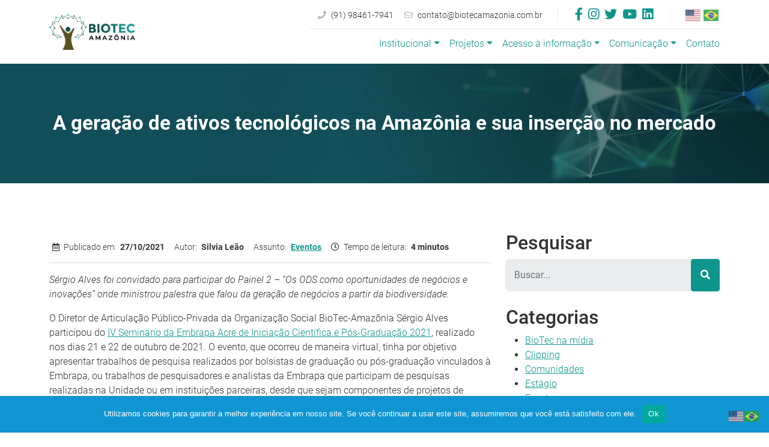

--- FILE ---
content_type: text/html; charset=UTF-8
request_url: https://biotecamazonia.com.br/a-geracao-de-ativos-tecnologicos-na-amazonia-e-sua-insercao-no-mercado/
body_size: 68640
content:
<!DOCTYPE html>

<html lang="pt-BR">

<head>
  <meta charset="UTF-8" />
  <meta name="viewport" content="width=device-width, initial-scale=1, shrink-to-fit=no">
  <meta name="description" content="BioTec Amazônia">
  <meta name="author" content="yeti lab">

  
  <!-- Facebook -->
  <meta property="og:url" content="https://biotecamazonia.com.br/a-geracao-de-ativos-tecnologicos-na-amazonia-e-sua-insercao-no-mercado/">
  <meta property="og:title" content="A geração de ativos tecnológicos na Amazônia e sua inserção no mercado">
  <meta property="og:description" content="Sérgio Alves foi convidado para participar do Painel 2 – "Os ODS como oportunidades de negócios e inovações" onde ministrou palestra que falou da geração de negócios a partir da...">
  <meta property="og:type" content="website">
  <meta property="og:image" content="">
  <meta property="og:image:alt" content="A geração de ativos tecnológicos na Amazônia e sua inserção no mercado">
  <meta property="og:image:secure_url" content="">
  <meta property="og:image:width" content="540">
  <meta property="og:image:height" content="300">

  <!-- Twitter Cards -->
  <meta name="twitter:url" content="https://biotecamazonia.com.br/a-geracao-de-ativos-tecnologicos-na-amazonia-e-sua-insercao-no-mercado/">
  <meta name="twitter:title" content="A geração de ativos tecnológicos na Amazônia e sua inserção no mercado">
  <meta name="twitter:description" content="Sérgio Alves foi convidado para participar do Painel 2 – "Os ODS como oportunidades de negócios e inovações" onde ministrou palestra que falou da geração de negócios a partir da...">
  <meta name="twitter:image" content="">
  <meta name="twitter:card" content="summary">

  <title>  A geração de ativos tecnológicos na Amazônia e sua inserção no mercado &#45; BioTec Amazônia</title>

  <!-- Favicon -->
  <link rel="shortcut icon" href="https://biotecamazonia.com.br/wp-content/themes/yeti-bootstrap/assets/img/favicon.ico" />

  <meta name='robots' content='max-image-preview:large' />
<link rel="alternate" type="application/rss+xml" title="Feed para BioTec Amazônia &raquo;" href="https://biotecamazonia.com.br/feed/" />
<link rel="alternate" type="application/rss+xml" title="Feed de comentários para BioTec Amazônia &raquo;" href="https://biotecamazonia.com.br/comments/feed/" />
<link rel="alternate" title="oEmbed (JSON)" type="application/json+oembed" href="https://biotecamazonia.com.br/wp-json/oembed/1.0/embed?url=https%3A%2F%2Fbiotecamazonia.com.br%2Fa-geracao-de-ativos-tecnologicos-na-amazonia-e-sua-insercao-no-mercado%2F" />
<link rel="alternate" title="oEmbed (XML)" type="text/xml+oembed" href="https://biotecamazonia.com.br/wp-json/oembed/1.0/embed?url=https%3A%2F%2Fbiotecamazonia.com.br%2Fa-geracao-de-ativos-tecnologicos-na-amazonia-e-sua-insercao-no-mercado%2F&#038;format=xml" />
<style id='wp-img-auto-sizes-contain-inline-css' type='text/css'>
img:is([sizes=auto i],[sizes^="auto," i]){contain-intrinsic-size:3000px 1500px}
/*# sourceURL=wp-img-auto-sizes-contain-inline-css */
</style>
<style id='wp-emoji-styles-inline-css' type='text/css'>

	img.wp-smiley, img.emoji {
		display: inline !important;
		border: none !important;
		box-shadow: none !important;
		height: 1em !important;
		width: 1em !important;
		margin: 0 0.07em !important;
		vertical-align: -0.1em !important;
		background: none !important;
		padding: 0 !important;
	}
/*# sourceURL=wp-emoji-styles-inline-css */
</style>
<style id='wp-block-library-inline-css' type='text/css'>
:root{--wp-block-synced-color:#7a00df;--wp-block-synced-color--rgb:122,0,223;--wp-bound-block-color:var(--wp-block-synced-color);--wp-editor-canvas-background:#ddd;--wp-admin-theme-color:#007cba;--wp-admin-theme-color--rgb:0,124,186;--wp-admin-theme-color-darker-10:#006ba1;--wp-admin-theme-color-darker-10--rgb:0,107,160.5;--wp-admin-theme-color-darker-20:#005a87;--wp-admin-theme-color-darker-20--rgb:0,90,135;--wp-admin-border-width-focus:2px}@media (min-resolution:192dpi){:root{--wp-admin-border-width-focus:1.5px}}.wp-element-button{cursor:pointer}:root .has-very-light-gray-background-color{background-color:#eee}:root .has-very-dark-gray-background-color{background-color:#313131}:root .has-very-light-gray-color{color:#eee}:root .has-very-dark-gray-color{color:#313131}:root .has-vivid-green-cyan-to-vivid-cyan-blue-gradient-background{background:linear-gradient(135deg,#00d084,#0693e3)}:root .has-purple-crush-gradient-background{background:linear-gradient(135deg,#34e2e4,#4721fb 50%,#ab1dfe)}:root .has-hazy-dawn-gradient-background{background:linear-gradient(135deg,#faaca8,#dad0ec)}:root .has-subdued-olive-gradient-background{background:linear-gradient(135deg,#fafae1,#67a671)}:root .has-atomic-cream-gradient-background{background:linear-gradient(135deg,#fdd79a,#004a59)}:root .has-nightshade-gradient-background{background:linear-gradient(135deg,#330968,#31cdcf)}:root .has-midnight-gradient-background{background:linear-gradient(135deg,#020381,#2874fc)}:root{--wp--preset--font-size--normal:16px;--wp--preset--font-size--huge:42px}.has-regular-font-size{font-size:1em}.has-larger-font-size{font-size:2.625em}.has-normal-font-size{font-size:var(--wp--preset--font-size--normal)}.has-huge-font-size{font-size:var(--wp--preset--font-size--huge)}.has-text-align-center{text-align:center}.has-text-align-left{text-align:left}.has-text-align-right{text-align:right}.has-fit-text{white-space:nowrap!important}#end-resizable-editor-section{display:none}.aligncenter{clear:both}.items-justified-left{justify-content:flex-start}.items-justified-center{justify-content:center}.items-justified-right{justify-content:flex-end}.items-justified-space-between{justify-content:space-between}.screen-reader-text{border:0;clip-path:inset(50%);height:1px;margin:-1px;overflow:hidden;padding:0;position:absolute;width:1px;word-wrap:normal!important}.screen-reader-text:focus{background-color:#ddd;clip-path:none;color:#444;display:block;font-size:1em;height:auto;left:5px;line-height:normal;padding:15px 23px 14px;text-decoration:none;top:5px;width:auto;z-index:100000}html :where(.has-border-color){border-style:solid}html :where([style*=border-top-color]){border-top-style:solid}html :where([style*=border-right-color]){border-right-style:solid}html :where([style*=border-bottom-color]){border-bottom-style:solid}html :where([style*=border-left-color]){border-left-style:solid}html :where([style*=border-width]){border-style:solid}html :where([style*=border-top-width]){border-top-style:solid}html :where([style*=border-right-width]){border-right-style:solid}html :where([style*=border-bottom-width]){border-bottom-style:solid}html :where([style*=border-left-width]){border-left-style:solid}html :where(img[class*=wp-image-]){height:auto;max-width:100%}:where(figure){margin:0 0 1em}html :where(.is-position-sticky){--wp-admin--admin-bar--position-offset:var(--wp-admin--admin-bar--height,0px)}@media screen and (max-width:600px){html :where(.is-position-sticky){--wp-admin--admin-bar--position-offset:0px}}

/*# sourceURL=wp-block-library-inline-css */
</style><style id='wp-block-image-inline-css' type='text/css'>
.wp-block-image>a,.wp-block-image>figure>a{display:inline-block}.wp-block-image img{box-sizing:border-box;height:auto;max-width:100%;vertical-align:bottom}@media not (prefers-reduced-motion){.wp-block-image img.hide{visibility:hidden}.wp-block-image img.show{animation:show-content-image .4s}}.wp-block-image[style*=border-radius] img,.wp-block-image[style*=border-radius]>a{border-radius:inherit}.wp-block-image.has-custom-border img{box-sizing:border-box}.wp-block-image.aligncenter{text-align:center}.wp-block-image.alignfull>a,.wp-block-image.alignwide>a{width:100%}.wp-block-image.alignfull img,.wp-block-image.alignwide img{height:auto;width:100%}.wp-block-image .aligncenter,.wp-block-image .alignleft,.wp-block-image .alignright,.wp-block-image.aligncenter,.wp-block-image.alignleft,.wp-block-image.alignright{display:table}.wp-block-image .aligncenter>figcaption,.wp-block-image .alignleft>figcaption,.wp-block-image .alignright>figcaption,.wp-block-image.aligncenter>figcaption,.wp-block-image.alignleft>figcaption,.wp-block-image.alignright>figcaption{caption-side:bottom;display:table-caption}.wp-block-image .alignleft{float:left;margin:.5em 1em .5em 0}.wp-block-image .alignright{float:right;margin:.5em 0 .5em 1em}.wp-block-image .aligncenter{margin-left:auto;margin-right:auto}.wp-block-image :where(figcaption){margin-bottom:1em;margin-top:.5em}.wp-block-image.is-style-circle-mask img{border-radius:9999px}@supports ((-webkit-mask-image:none) or (mask-image:none)) or (-webkit-mask-image:none){.wp-block-image.is-style-circle-mask img{border-radius:0;-webkit-mask-image:url('data:image/svg+xml;utf8,<svg viewBox="0 0 100 100" xmlns="http://www.w3.org/2000/svg"><circle cx="50" cy="50" r="50"/></svg>');mask-image:url('data:image/svg+xml;utf8,<svg viewBox="0 0 100 100" xmlns="http://www.w3.org/2000/svg"><circle cx="50" cy="50" r="50"/></svg>');mask-mode:alpha;-webkit-mask-position:center;mask-position:center;-webkit-mask-repeat:no-repeat;mask-repeat:no-repeat;-webkit-mask-size:contain;mask-size:contain}}:root :where(.wp-block-image.is-style-rounded img,.wp-block-image .is-style-rounded img){border-radius:9999px}.wp-block-image figure{margin:0}.wp-lightbox-container{display:flex;flex-direction:column;position:relative}.wp-lightbox-container img{cursor:zoom-in}.wp-lightbox-container img:hover+button{opacity:1}.wp-lightbox-container button{align-items:center;backdrop-filter:blur(16px) saturate(180%);background-color:#5a5a5a40;border:none;border-radius:4px;cursor:zoom-in;display:flex;height:20px;justify-content:center;opacity:0;padding:0;position:absolute;right:16px;text-align:center;top:16px;width:20px;z-index:100}@media not (prefers-reduced-motion){.wp-lightbox-container button{transition:opacity .2s ease}}.wp-lightbox-container button:focus-visible{outline:3px auto #5a5a5a40;outline:3px auto -webkit-focus-ring-color;outline-offset:3px}.wp-lightbox-container button:hover{cursor:pointer;opacity:1}.wp-lightbox-container button:focus{opacity:1}.wp-lightbox-container button:focus,.wp-lightbox-container button:hover,.wp-lightbox-container button:not(:hover):not(:active):not(.has-background){background-color:#5a5a5a40;border:none}.wp-lightbox-overlay{box-sizing:border-box;cursor:zoom-out;height:100vh;left:0;overflow:hidden;position:fixed;top:0;visibility:hidden;width:100%;z-index:100000}.wp-lightbox-overlay .close-button{align-items:center;cursor:pointer;display:flex;justify-content:center;min-height:40px;min-width:40px;padding:0;position:absolute;right:calc(env(safe-area-inset-right) + 16px);top:calc(env(safe-area-inset-top) + 16px);z-index:5000000}.wp-lightbox-overlay .close-button:focus,.wp-lightbox-overlay .close-button:hover,.wp-lightbox-overlay .close-button:not(:hover):not(:active):not(.has-background){background:none;border:none}.wp-lightbox-overlay .lightbox-image-container{height:var(--wp--lightbox-container-height);left:50%;overflow:hidden;position:absolute;top:50%;transform:translate(-50%,-50%);transform-origin:top left;width:var(--wp--lightbox-container-width);z-index:9999999999}.wp-lightbox-overlay .wp-block-image{align-items:center;box-sizing:border-box;display:flex;height:100%;justify-content:center;margin:0;position:relative;transform-origin:0 0;width:100%;z-index:3000000}.wp-lightbox-overlay .wp-block-image img{height:var(--wp--lightbox-image-height);min-height:var(--wp--lightbox-image-height);min-width:var(--wp--lightbox-image-width);width:var(--wp--lightbox-image-width)}.wp-lightbox-overlay .wp-block-image figcaption{display:none}.wp-lightbox-overlay button{background:none;border:none}.wp-lightbox-overlay .scrim{background-color:#fff;height:100%;opacity:.9;position:absolute;width:100%;z-index:2000000}.wp-lightbox-overlay.active{visibility:visible}@media not (prefers-reduced-motion){.wp-lightbox-overlay.active{animation:turn-on-visibility .25s both}.wp-lightbox-overlay.active img{animation:turn-on-visibility .35s both}.wp-lightbox-overlay.show-closing-animation:not(.active){animation:turn-off-visibility .35s both}.wp-lightbox-overlay.show-closing-animation:not(.active) img{animation:turn-off-visibility .25s both}.wp-lightbox-overlay.zoom.active{animation:none;opacity:1;visibility:visible}.wp-lightbox-overlay.zoom.active .lightbox-image-container{animation:lightbox-zoom-in .4s}.wp-lightbox-overlay.zoom.active .lightbox-image-container img{animation:none}.wp-lightbox-overlay.zoom.active .scrim{animation:turn-on-visibility .4s forwards}.wp-lightbox-overlay.zoom.show-closing-animation:not(.active){animation:none}.wp-lightbox-overlay.zoom.show-closing-animation:not(.active) .lightbox-image-container{animation:lightbox-zoom-out .4s}.wp-lightbox-overlay.zoom.show-closing-animation:not(.active) .lightbox-image-container img{animation:none}.wp-lightbox-overlay.zoom.show-closing-animation:not(.active) .scrim{animation:turn-off-visibility .4s forwards}}@keyframes show-content-image{0%{visibility:hidden}99%{visibility:hidden}to{visibility:visible}}@keyframes turn-on-visibility{0%{opacity:0}to{opacity:1}}@keyframes turn-off-visibility{0%{opacity:1;visibility:visible}99%{opacity:0;visibility:visible}to{opacity:0;visibility:hidden}}@keyframes lightbox-zoom-in{0%{transform:translate(calc((-100vw + var(--wp--lightbox-scrollbar-width))/2 + var(--wp--lightbox-initial-left-position)),calc(-50vh + var(--wp--lightbox-initial-top-position))) scale(var(--wp--lightbox-scale))}to{transform:translate(-50%,-50%) scale(1)}}@keyframes lightbox-zoom-out{0%{transform:translate(-50%,-50%) scale(1);visibility:visible}99%{visibility:visible}to{transform:translate(calc((-100vw + var(--wp--lightbox-scrollbar-width))/2 + var(--wp--lightbox-initial-left-position)),calc(-50vh + var(--wp--lightbox-initial-top-position))) scale(var(--wp--lightbox-scale));visibility:hidden}}
/*# sourceURL=https://biotecamazonia.com.br/wp-includes/blocks/image/style.min.css */
</style>
<style id='wp-block-image-theme-inline-css' type='text/css'>
:root :where(.wp-block-image figcaption){color:#555;font-size:13px;text-align:center}.is-dark-theme :root :where(.wp-block-image figcaption){color:#ffffffa6}.wp-block-image{margin:0 0 1em}
/*# sourceURL=https://biotecamazonia.com.br/wp-includes/blocks/image/theme.min.css */
</style>
<style id='wp-block-paragraph-inline-css' type='text/css'>
.is-small-text{font-size:.875em}.is-regular-text{font-size:1em}.is-large-text{font-size:2.25em}.is-larger-text{font-size:3em}.has-drop-cap:not(:focus):first-letter{float:left;font-size:8.4em;font-style:normal;font-weight:100;line-height:.68;margin:.05em .1em 0 0;text-transform:uppercase}body.rtl .has-drop-cap:not(:focus):first-letter{float:none;margin-left:.1em}p.has-drop-cap.has-background{overflow:hidden}:root :where(p.has-background){padding:1.25em 2.375em}:where(p.has-text-color:not(.has-link-color)) a{color:inherit}p.has-text-align-left[style*="writing-mode:vertical-lr"],p.has-text-align-right[style*="writing-mode:vertical-rl"]{rotate:180deg}
/*# sourceURL=https://biotecamazonia.com.br/wp-includes/blocks/paragraph/style.min.css */
</style>
<style id='global-styles-inline-css' type='text/css'>
:root{--wp--preset--aspect-ratio--square: 1;--wp--preset--aspect-ratio--4-3: 4/3;--wp--preset--aspect-ratio--3-4: 3/4;--wp--preset--aspect-ratio--3-2: 3/2;--wp--preset--aspect-ratio--2-3: 2/3;--wp--preset--aspect-ratio--16-9: 16/9;--wp--preset--aspect-ratio--9-16: 9/16;--wp--preset--color--black: #000000;--wp--preset--color--cyan-bluish-gray: #abb8c3;--wp--preset--color--white: #ffffff;--wp--preset--color--pale-pink: #f78da7;--wp--preset--color--vivid-red: #cf2e2e;--wp--preset--color--luminous-vivid-orange: #ff6900;--wp--preset--color--luminous-vivid-amber: #fcb900;--wp--preset--color--light-green-cyan: #7bdcb5;--wp--preset--color--vivid-green-cyan: #00d084;--wp--preset--color--pale-cyan-blue: #8ed1fc;--wp--preset--color--vivid-cyan-blue: #0693e3;--wp--preset--color--vivid-purple: #9b51e0;--wp--preset--gradient--vivid-cyan-blue-to-vivid-purple: linear-gradient(135deg,rgb(6,147,227) 0%,rgb(155,81,224) 100%);--wp--preset--gradient--light-green-cyan-to-vivid-green-cyan: linear-gradient(135deg,rgb(122,220,180) 0%,rgb(0,208,130) 100%);--wp--preset--gradient--luminous-vivid-amber-to-luminous-vivid-orange: linear-gradient(135deg,rgb(252,185,0) 0%,rgb(255,105,0) 100%);--wp--preset--gradient--luminous-vivid-orange-to-vivid-red: linear-gradient(135deg,rgb(255,105,0) 0%,rgb(207,46,46) 100%);--wp--preset--gradient--very-light-gray-to-cyan-bluish-gray: linear-gradient(135deg,rgb(238,238,238) 0%,rgb(169,184,195) 100%);--wp--preset--gradient--cool-to-warm-spectrum: linear-gradient(135deg,rgb(74,234,220) 0%,rgb(151,120,209) 20%,rgb(207,42,186) 40%,rgb(238,44,130) 60%,rgb(251,105,98) 80%,rgb(254,248,76) 100%);--wp--preset--gradient--blush-light-purple: linear-gradient(135deg,rgb(255,206,236) 0%,rgb(152,150,240) 100%);--wp--preset--gradient--blush-bordeaux: linear-gradient(135deg,rgb(254,205,165) 0%,rgb(254,45,45) 50%,rgb(107,0,62) 100%);--wp--preset--gradient--luminous-dusk: linear-gradient(135deg,rgb(255,203,112) 0%,rgb(199,81,192) 50%,rgb(65,88,208) 100%);--wp--preset--gradient--pale-ocean: linear-gradient(135deg,rgb(255,245,203) 0%,rgb(182,227,212) 50%,rgb(51,167,181) 100%);--wp--preset--gradient--electric-grass: linear-gradient(135deg,rgb(202,248,128) 0%,rgb(113,206,126) 100%);--wp--preset--gradient--midnight: linear-gradient(135deg,rgb(2,3,129) 0%,rgb(40,116,252) 100%);--wp--preset--font-size--small: 13px;--wp--preset--font-size--medium: 20px;--wp--preset--font-size--large: 36px;--wp--preset--font-size--x-large: 42px;--wp--preset--spacing--20: 0.44rem;--wp--preset--spacing--30: 0.67rem;--wp--preset--spacing--40: 1rem;--wp--preset--spacing--50: 1.5rem;--wp--preset--spacing--60: 2.25rem;--wp--preset--spacing--70: 3.38rem;--wp--preset--spacing--80: 5.06rem;--wp--preset--shadow--natural: 6px 6px 9px rgba(0, 0, 0, 0.2);--wp--preset--shadow--deep: 12px 12px 50px rgba(0, 0, 0, 0.4);--wp--preset--shadow--sharp: 6px 6px 0px rgba(0, 0, 0, 0.2);--wp--preset--shadow--outlined: 6px 6px 0px -3px rgb(255, 255, 255), 6px 6px rgb(0, 0, 0);--wp--preset--shadow--crisp: 6px 6px 0px rgb(0, 0, 0);}:where(.is-layout-flex){gap: 0.5em;}:where(.is-layout-grid){gap: 0.5em;}body .is-layout-flex{display: flex;}.is-layout-flex{flex-wrap: wrap;align-items: center;}.is-layout-flex > :is(*, div){margin: 0;}body .is-layout-grid{display: grid;}.is-layout-grid > :is(*, div){margin: 0;}:where(.wp-block-columns.is-layout-flex){gap: 2em;}:where(.wp-block-columns.is-layout-grid){gap: 2em;}:where(.wp-block-post-template.is-layout-flex){gap: 1.25em;}:where(.wp-block-post-template.is-layout-grid){gap: 1.25em;}.has-black-color{color: var(--wp--preset--color--black) !important;}.has-cyan-bluish-gray-color{color: var(--wp--preset--color--cyan-bluish-gray) !important;}.has-white-color{color: var(--wp--preset--color--white) !important;}.has-pale-pink-color{color: var(--wp--preset--color--pale-pink) !important;}.has-vivid-red-color{color: var(--wp--preset--color--vivid-red) !important;}.has-luminous-vivid-orange-color{color: var(--wp--preset--color--luminous-vivid-orange) !important;}.has-luminous-vivid-amber-color{color: var(--wp--preset--color--luminous-vivid-amber) !important;}.has-light-green-cyan-color{color: var(--wp--preset--color--light-green-cyan) !important;}.has-vivid-green-cyan-color{color: var(--wp--preset--color--vivid-green-cyan) !important;}.has-pale-cyan-blue-color{color: var(--wp--preset--color--pale-cyan-blue) !important;}.has-vivid-cyan-blue-color{color: var(--wp--preset--color--vivid-cyan-blue) !important;}.has-vivid-purple-color{color: var(--wp--preset--color--vivid-purple) !important;}.has-black-background-color{background-color: var(--wp--preset--color--black) !important;}.has-cyan-bluish-gray-background-color{background-color: var(--wp--preset--color--cyan-bluish-gray) !important;}.has-white-background-color{background-color: var(--wp--preset--color--white) !important;}.has-pale-pink-background-color{background-color: var(--wp--preset--color--pale-pink) !important;}.has-vivid-red-background-color{background-color: var(--wp--preset--color--vivid-red) !important;}.has-luminous-vivid-orange-background-color{background-color: var(--wp--preset--color--luminous-vivid-orange) !important;}.has-luminous-vivid-amber-background-color{background-color: var(--wp--preset--color--luminous-vivid-amber) !important;}.has-light-green-cyan-background-color{background-color: var(--wp--preset--color--light-green-cyan) !important;}.has-vivid-green-cyan-background-color{background-color: var(--wp--preset--color--vivid-green-cyan) !important;}.has-pale-cyan-blue-background-color{background-color: var(--wp--preset--color--pale-cyan-blue) !important;}.has-vivid-cyan-blue-background-color{background-color: var(--wp--preset--color--vivid-cyan-blue) !important;}.has-vivid-purple-background-color{background-color: var(--wp--preset--color--vivid-purple) !important;}.has-black-border-color{border-color: var(--wp--preset--color--black) !important;}.has-cyan-bluish-gray-border-color{border-color: var(--wp--preset--color--cyan-bluish-gray) !important;}.has-white-border-color{border-color: var(--wp--preset--color--white) !important;}.has-pale-pink-border-color{border-color: var(--wp--preset--color--pale-pink) !important;}.has-vivid-red-border-color{border-color: var(--wp--preset--color--vivid-red) !important;}.has-luminous-vivid-orange-border-color{border-color: var(--wp--preset--color--luminous-vivid-orange) !important;}.has-luminous-vivid-amber-border-color{border-color: var(--wp--preset--color--luminous-vivid-amber) !important;}.has-light-green-cyan-border-color{border-color: var(--wp--preset--color--light-green-cyan) !important;}.has-vivid-green-cyan-border-color{border-color: var(--wp--preset--color--vivid-green-cyan) !important;}.has-pale-cyan-blue-border-color{border-color: var(--wp--preset--color--pale-cyan-blue) !important;}.has-vivid-cyan-blue-border-color{border-color: var(--wp--preset--color--vivid-cyan-blue) !important;}.has-vivid-purple-border-color{border-color: var(--wp--preset--color--vivid-purple) !important;}.has-vivid-cyan-blue-to-vivid-purple-gradient-background{background: var(--wp--preset--gradient--vivid-cyan-blue-to-vivid-purple) !important;}.has-light-green-cyan-to-vivid-green-cyan-gradient-background{background: var(--wp--preset--gradient--light-green-cyan-to-vivid-green-cyan) !important;}.has-luminous-vivid-amber-to-luminous-vivid-orange-gradient-background{background: var(--wp--preset--gradient--luminous-vivid-amber-to-luminous-vivid-orange) !important;}.has-luminous-vivid-orange-to-vivid-red-gradient-background{background: var(--wp--preset--gradient--luminous-vivid-orange-to-vivid-red) !important;}.has-very-light-gray-to-cyan-bluish-gray-gradient-background{background: var(--wp--preset--gradient--very-light-gray-to-cyan-bluish-gray) !important;}.has-cool-to-warm-spectrum-gradient-background{background: var(--wp--preset--gradient--cool-to-warm-spectrum) !important;}.has-blush-light-purple-gradient-background{background: var(--wp--preset--gradient--blush-light-purple) !important;}.has-blush-bordeaux-gradient-background{background: var(--wp--preset--gradient--blush-bordeaux) !important;}.has-luminous-dusk-gradient-background{background: var(--wp--preset--gradient--luminous-dusk) !important;}.has-pale-ocean-gradient-background{background: var(--wp--preset--gradient--pale-ocean) !important;}.has-electric-grass-gradient-background{background: var(--wp--preset--gradient--electric-grass) !important;}.has-midnight-gradient-background{background: var(--wp--preset--gradient--midnight) !important;}.has-small-font-size{font-size: var(--wp--preset--font-size--small) !important;}.has-medium-font-size{font-size: var(--wp--preset--font-size--medium) !important;}.has-large-font-size{font-size: var(--wp--preset--font-size--large) !important;}.has-x-large-font-size{font-size: var(--wp--preset--font-size--x-large) !important;}
/*# sourceURL=global-styles-inline-css */
</style>

<style id='classic-theme-styles-inline-css' type='text/css'>
/*! This file is auto-generated */
.wp-block-button__link{color:#fff;background-color:#32373c;border-radius:9999px;box-shadow:none;text-decoration:none;padding:calc(.667em + 2px) calc(1.333em + 2px);font-size:1.125em}.wp-block-file__button{background:#32373c;color:#fff;text-decoration:none}
/*# sourceURL=/wp-includes/css/classic-themes.min.css */
</style>
<link rel='stylesheet' id='contact-form-7-css' href='https://biotecamazonia.com.br/wp-content/plugins/contact-form-7/includes/css/styles.css?ver=6.1.4' type='text/css' media='all' />
<link rel='stylesheet' id='cookie-notice-front-css' href='https://biotecamazonia.com.br/wp-content/plugins/cookie-notice/css/front.min.css?ver=2.5.11' type='text/css' media='all' />
<link rel='stylesheet' id='bootstrap-css' href='https://biotecamazonia.com.br/wp-content/themes/yeti-bootstrap/assets/css/bootstrap.min.css?ver=5.1.1' type='text/css' media='all' />
<link rel='stylesheet' id='y-animate-css' href='https://biotecamazonia.com.br/wp-content/themes/yeti-bootstrap/assets/plugins/animate/animate.min.css?ver=3.7.2' type='text/css' media='all' />
<link rel='stylesheet' id='y-aos-css' href='https://biotecamazonia.com.br/wp-content/themes/yeti-bootstrap/assets/plugins/aos/aos.css?ver=3.0.0-beta.6' type='text/css' media='all' />
<link rel='stylesheet' id='font-awesome-css' href='https://biotecamazonia.com.br/wp-content/themes/yeti-bootstrap/assets/plugins/font-awesome/css/all.min.css?ver=5.15.4' type='text/css' media='all' />
<link rel='stylesheet' id='y-owlcarousel-css' href='https://biotecamazonia.com.br/wp-content/themes/yeti-bootstrap/assets/plugins/owl/assets/owl.carousel.min.css?ver=2.3.4' type='text/css' media='all' />
<link rel='stylesheet' id='y-simplelightbox-css' href='https://biotecamazonia.com.br/wp-content/themes/yeti-bootstrap/assets/plugins/simplelightbox/simple-lightbox.min.css?ver=1.15.1' type='text/css' media='all' />
<link rel='stylesheet' id='y-blocks-css' href='https://biotecamazonia.com.br/wp-content/themes/yeti-bootstrap/assets/css/y-blocks.css?ver=3.0.1' type='text/css' media='all' />
<link rel='stylesheet' id='y-responsive-css' href='https://biotecamazonia.com.br/wp-content/themes/yeti-bootstrap/assets/css/y-responsive.css?ver=3.0.1' type='text/css' media='all' />
<link rel='stylesheet' id='y-custom-css' href='https://biotecamazonia.com.br/wp-content/themes/yeti-bootstrap/assets/css/y-custom.css?ver=3.0.1' type='text/css' media='all' />
<style id='kadence-blocks-global-variables-inline-css' type='text/css'>
:root {--global-kb-font-size-sm:clamp(0.8rem, 0.73rem + 0.217vw, 0.9rem);--global-kb-font-size-md:clamp(1.1rem, 0.995rem + 0.326vw, 1.25rem);--global-kb-font-size-lg:clamp(1.75rem, 1.576rem + 0.543vw, 2rem);--global-kb-font-size-xl:clamp(2.25rem, 1.728rem + 1.63vw, 3rem);--global-kb-font-size-xxl:clamp(2.5rem, 1.456rem + 3.26vw, 4rem);--global-kb-font-size-xxxl:clamp(2.75rem, 0.489rem + 7.065vw, 6rem);}:root {--global-palette1: #3182CE;--global-palette2: #2B6CB0;--global-palette3: #1A202C;--global-palette4: #2D3748;--global-palette5: #4A5568;--global-palette6: #718096;--global-palette7: #EDF2F7;--global-palette8: #F7FAFC;--global-palette9: #ffffff;}
/*# sourceURL=kadence-blocks-global-variables-inline-css */
</style>
<script type="text/javascript" id="cookie-notice-front-js-before">
/* <![CDATA[ */
var cnArgs = {"ajaxUrl":"https:\/\/biotecamazonia.com.br\/wp-admin\/admin-ajax.php","nonce":"da82cb9b38","hideEffect":"fade","position":"bottom","onScroll":false,"onScrollOffset":100,"onClick":false,"cookieName":"cookie_notice_accepted","cookieTime":604800,"cookieTimeRejected":2592000,"globalCookie":false,"redirection":false,"cache":false,"revokeCookies":false,"revokeCookiesOpt":"automatic"};

//# sourceURL=cookie-notice-front-js-before
/* ]]> */
</script>
<script type="text/javascript" src="https://biotecamazonia.com.br/wp-content/plugins/cookie-notice/js/front.min.js?ver=2.5.11" id="cookie-notice-front-js"></script>
<script type="text/javascript" src="https://biotecamazonia.com.br/wp-includes/js/jquery/jquery.min.js?ver=3.7.1" id="jquery-core-js"></script>
<script type="text/javascript" src="https://biotecamazonia.com.br/wp-includes/js/jquery/jquery-migrate.min.js?ver=3.4.1" id="jquery-migrate-js"></script>
<link rel="https://api.w.org/" href="https://biotecamazonia.com.br/wp-json/" /><link rel="alternate" title="JSON" type="application/json" href="https://biotecamazonia.com.br/wp-json/wp/v2/posts/4443" /><link rel="EditURI" type="application/rsd+xml" title="RSD" href="https://biotecamazonia.com.br/xmlrpc.php?rsd" />
<link rel="canonical" href="https://biotecamazonia.com.br/a-geracao-de-ativos-tecnologicos-na-amazonia-e-sua-insercao-no-mercado/" />
<link rel='shortlink' href='https://biotecamazonia.com.br/?p=4443' />

  <!-- Google Analytics  -->
  <script async src="https://www.googletagmanager.com/gtag/js?id=G-7MG2FL4CPH"></script>
  <script>
    window.dataLayer = window.dataLayer || [];

    function gtag() {
      dataLayer.push(arguments);
    }
    gtag('js', new Date());

    gtag('config', 'G-7MG2FL4CPH');
  </script>
  <!-- FIM Google Analytics  -->


</head>


<body data-rsssl=1 class="wp-singular post-template-default single single-post postid-4443 single-format-standard wp-custom-logo wp-embed-responsive wp-theme-yeti-bootstrap cookies-not-set">


  <!-- Menu-2 -->
  <nav class="navbar fixed-top navbar-expand-lg navbar-light bg-light bg-white" id="menu-2" role="navigation">
    <div class="container">
              <div class="navbar-brand"><a href="https://biotecamazonia.com.br/" class="custom-logo-link" rel="home"><img width="301" height="126" src="https://biotecamazonia.com.br/wp-content/uploads/2022/03/biotec-amazonia-logo.png" class="custom-logo" alt="BioTec Amazônia" decoding="async" /></a></div>
            <button class="navbar-toggler" type="button" data-bs-toggle="collapse" data-bs-target="#navbar-menu-2" aria-controls="navbar-menu-2" aria-expanded="false" aria-label="Toggle navigation">
        <span class="navbar-toggler-icon"></span>
      </button>

      <div class="collapse navbar-collapse flex-column align-items-end" id="navbar-menu-2">

        <div class="bar-top d-flex flex-column flex-lg-row align-items-center">
          <div class="item text-md-end text-center">
            <span><i class="fas fa-phone"></i> (91) 98461-7941</span> <span><i class="far fa-envelope"></i> contato@biotecamazonia.com.br</span>
          </div>
          <div class="item">
            <a href="https://www.facebook.com/biotecamazoniabr/" title="Facebook" target="_blank"><i class="fab fa-facebook-f"></i></a>
            <a href="https://www.instagram.com/biotecamazonia/" title="Instagram" target="_blank"><i class="fab fa-instagram"></i></a>
            <a href="https://twitter.com/BiotecAmazonia" title="Twitter" target="_blank"><i class="fab fa-twitter"></i></a>
            <a href="https://www.youtube.com/channel/UC3vb6LG3OHCz5CG2jfN9F6A" title="Youtube" target="_blank"><i class="fab fa-youtube"></i></a>
            <a href="https://br.linkedin.com/company/biotecamazonia" title="LinkedIn" target="_blank"><i class="fab fa-linkedin"></i></a>
          </div>
          <div class="item">
            <a href="#" onclick="doGTranslate('pt|en');return false;" title="English" class="glink nturl notranslate">
              <img src="/wp-content/plugins/gtranslate/flags/svg/en-us.svg">
            </a>
            <a href="#" onclick="doGTranslate('pt|pt');return false;" title="Portuguese" class="glink nturl notranslate">
              <img src="/wp-content/plugins/gtranslate/flags/svg/pt-br.svg">
            </a>
          </div>
        </div>


        <div id="navbar-in" class="menu-menu-principal-container"><ul id="menu-menu-principal" class="nav navbar-nav ms-auto"><li class="searchbox-position"><!-- Start SearchForm --><form method="get" class="search-form" role="search" action="https://biotecamazonia.com.br/"><input type="text" value="" name="s" placeholder="Buscar..." autocomplete="off" required value=" class="form-control"><span class="fa fa-search"></span><button class="btn d-none" type="submit">Procurar</button></form><!-- End SearchForm --></li><li itemscope="itemscope" itemtype="https://www.schema.org/SiteNavigationElement" id="menu-item-204" class="menu-item menu-item-type-custom menu-item-object-custom menu-item-has-children dropdown menu-item-204 nav-item"><a title="Institucional" href="#" aria-haspopup="true" aria-expanded="false" class="dropdown-toggle nav-link" id="menu-item-dropdown-204" data-bs-toggle="dropdown">Institucional</a>
<ul class="dropdown-menu" aria-labelledby="menu-item-dropdown-204" role="menu">
	<li itemscope="itemscope" itemtype="https://www.schema.org/SiteNavigationElement" id="menu-item-4828" class="menu-item menu-item-type-post_type menu-item-object-page menu-item-4828 nav-item"><a title="Sobre" href="https://biotecamazonia.com.br/sobre/" class="dropdown-item">Sobre</a></li>
	<li itemscope="itemscope" itemtype="https://www.schema.org/SiteNavigationElement" id="menu-item-4830" class="menu-item menu-item-type-post_type menu-item-object-page menu-item-4830 nav-item"><a title="Conselho de Administração e Conselho Fiscal" href="https://biotecamazonia.com.br/conselho-de-administracao-e-conselho-fiscal/" class="dropdown-item">Conselho de Administração e Conselho Fiscal</a></li>
	<li itemscope="itemscope" itemtype="https://www.schema.org/SiteNavigationElement" id="menu-item-4833" class="menu-item menu-item-type-post_type menu-item-object-page menu-item-4833 nav-item"><a title="Equipe técnica" href="https://biotecamazonia.com.br/equipe-tecnica/" class="dropdown-item">Equipe técnica</a></li>
	<li itemscope="itemscope" itemtype="https://www.schema.org/SiteNavigationElement" id="menu-item-4866" class="menu-item menu-item-type-post_type menu-item-object-page menu-item-4866 nav-item"><a title="Organograma" href="https://biotecamazonia.com.br/organograma/" class="dropdown-item">Organograma</a></li>
	<li itemscope="itemscope" itemtype="https://www.schema.org/SiteNavigationElement" id="menu-item-4869" class="menu-item menu-item-type-post_type menu-item-object-page menu-item-4869 nav-item"><a title="Parcerias" href="https://biotecamazonia.com.br/parcerias/" class="dropdown-item">Parcerias</a></li>
</ul>
</li>
<li itemscope="itemscope" itemtype="https://www.schema.org/SiteNavigationElement" id="menu-item-205" class="menu-item menu-item-type-custom menu-item-object-custom menu-item-has-children dropdown menu-item-205 nav-item"><a title="Projetos" href="#" aria-haspopup="true" aria-expanded="false" class="dropdown-toggle nav-link" id="menu-item-dropdown-205" data-bs-toggle="dropdown">Projetos</a>
<ul class="dropdown-menu" aria-labelledby="menu-item-dropdown-205" role="menu">
	<li itemscope="itemscope" itemtype="https://www.schema.org/SiteNavigationElement" id="menu-item-215" class="menu-item menu-item-type-custom menu-item-object-custom menu-item-215 nav-item"><a title="Rede de Laboratórios" target="_blank" href="https://www.suaforcamotriz.com.br/gestorbiotec/redelab/web/" class="dropdown-item">Rede de Laboratórios</a></li>
	<li itemscope="itemscope" itemtype="https://www.schema.org/SiteNavigationElement" id="menu-item-4877" class="menu-item menu-item-type-post_type menu-item-object-page menu-item-4877 nav-item"><a title="Genoma do Açaí" href="https://biotecamazonia.com.br/genoma-do-acai/" class="dropdown-item">Genoma do Açaí</a></li>
	<li itemscope="itemscope" itemtype="https://www.schema.org/SiteNavigationElement" id="menu-item-4895" class="menu-item menu-item-type-post_type menu-item-object-page menu-item-4895 nav-item"><a title="Selo Vegano" href="https://biotecamazonia.com.br/selo-vegano/" class="dropdown-item">Selo Vegano</a></li>
</ul>
</li>
<li itemscope="itemscope" itemtype="https://www.schema.org/SiteNavigationElement" id="menu-item-206" class="menu-item menu-item-type-custom menu-item-object-custom menu-item-has-children dropdown menu-item-206 nav-item"><a title="Acesso à informação" href="#" aria-haspopup="true" aria-expanded="false" class="dropdown-toggle nav-link" id="menu-item-dropdown-206" data-bs-toggle="dropdown">Acesso à informação</a>
<ul class="dropdown-menu" aria-labelledby="menu-item-dropdown-206" role="menu">
	<li itemscope="itemscope" itemtype="https://www.schema.org/SiteNavigationElement" id="menu-item-5104" class="menu-item menu-item-type-post_type menu-item-object-page menu-item-5104 nav-item"><a title="Emendas Parlamentares" href="https://biotecamazonia.com.br/emendas-parlamentares/" class="dropdown-item">Emendas Parlamentares</a></li>
	<li itemscope="itemscope" itemtype="https://www.schema.org/SiteNavigationElement" id="menu-item-4879" class="menu-item menu-item-type-post_type menu-item-object-page menu-item-4879 nav-item"><a title="Pesquisador empreendedor associado" href="https://biotecamazonia.com.br/pesquisador-empreendedor-associado/" class="dropdown-item">Pesquisador empreendedor associado</a></li>
	<li itemscope="itemscope" itemtype="https://www.schema.org/SiteNavigationElement" id="menu-item-4882" class="menu-item menu-item-type-post_type menu-item-object-page menu-item-4882 nav-item"><a title="Parcerias estratégicas" href="https://biotecamazonia.com.br/parcerias-estrategicas/" class="dropdown-item">Parcerias estratégicas</a></li>
</ul>
</li>
<li itemscope="itemscope" itemtype="https://www.schema.org/SiteNavigationElement" id="menu-item-207" class="menu-item menu-item-type-custom menu-item-object-custom menu-item-has-children dropdown menu-item-207 nav-item"><a title="Comunicação" href="#" aria-haspopup="true" aria-expanded="false" class="dropdown-toggle nav-link" id="menu-item-dropdown-207" data-bs-toggle="dropdown">Comunicação</a>
<ul class="dropdown-menu" aria-labelledby="menu-item-dropdown-207" role="menu">
	<li itemscope="itemscope" itemtype="https://www.schema.org/SiteNavigationElement" id="menu-item-4897" class="menu-item menu-item-type-post_type menu-item-object-page menu-item-4897 nav-item"><a title="Notícias" href="https://biotecamazonia.com.br/noticias/" class="dropdown-item">Notícias</a></li>
	<li itemscope="itemscope" itemtype="https://www.schema.org/SiteNavigationElement" id="menu-item-4884" class="menu-item menu-item-type-post_type menu-item-object-page menu-item-4884 nav-item"><a title="Clipping" href="https://biotecamazonia.com.br/clipping/" class="dropdown-item">Clipping</a></li>
	<li itemscope="itemscope" itemtype="https://www.schema.org/SiteNavigationElement" id="menu-item-4888" class="menu-item menu-item-type-post_type menu-item-object-page menu-item-4888 nav-item"><a title="Revista" href="https://biotecamazonia.com.br/revista/" class="dropdown-item">Revista</a></li>
	<li itemscope="itemscope" itemtype="https://www.schema.org/SiteNavigationElement" id="menu-item-223" class="menu-item menu-item-type-custom menu-item-object-custom menu-item-223 nav-item"><a title="Identidade Visual da BioTec-Amazônia" href="#" class="dropdown-item">Identidade Visual da BioTec-Amazônia</a></li>
</ul>
</li>
<li itemscope="itemscope" itemtype="https://www.schema.org/SiteNavigationElement" id="menu-item-4892" class="menu-item menu-item-type-post_type menu-item-object-page menu-item-4892 nav-item"><a title="Contato" href="https://biotecamazonia.com.br/contato/" class="nav-link">Contato</a></li>
</ul></div>      </div>
    </div>
  </nav>
<div class="container-full">
  <main class="main news" role="main">

    
            <!-- header-1 -->
      <section class="header-1" style="background-image: url( )">
        <div class="container-fluid">
          <div class="y-block">
            <h1 class="y-header-title">A geração de ativos tecnológicos na Amazônia e sua inserção no mercado</h1>
          </div>
        </div>
      </section>
      <!-- /.header-1 -->

      <!-- Content -->
      <section>
        <article>
          <div class="container">
            <div class="row">
              <!-- Content -->
              <div class="col-md-12 col-lg-8 mb-5">

                <div class="y-article-header pl-0 pr-0 pt-3 pb-3 mb-3">
                  <div>
                    <i class="far fa-calendar-alt me-1" aria-hidden="true"></i> Publicado em: <strong class="me-3 ms-1">27/10/2021</strong>
                  </div>
                  <div>
                    Autor: <strong class="me-3 ms-1">Silvia Leão</strong>
                  </div>
                  <div>
                    Assunto: <strong class="me-3 ms-1"><a href="https://biotecamazonia.com.br/category/eventos/">Eventos</a></strong>
                  </div>
                  <div>
                    <i class="far fa-clock me-1"></i> Tempo de leitura: <strong class="ms-1">4 minutos</strong>
                  </div>
                </div>

                
<p><em>Sérgio Alves foi convidado para participar do Painel 2 – &#8220;Os ODS como oportunidades de negócios e inovações&#8221; onde ministrou palestra que falou da geração de negócios a partir da biodiversidade.</em></p>



<p>O Diretor de Articulação Público-Privada da Organização Social BioTec-Amazônia Sérgio Alves participou do <a href="https://www.even3.com.br/iv_pibic_embrapa_ac/">IV Seminário da Embrapa Acre de Iniciação Científica e Pós-Graduação 2021</a>, realizado nos dias 21 e 22 de outubro de 2021. O evento, que ocorreu de maneira virtual, tinha por objetivo apresentar trabalhos de pesquisa realizados por bolsistas de graduação ou pós-graduação vinculados à Embrapa, ou trabalhos de pesquisadores e analistas da Embrapa que participam de pesquisas realizadas na Unidade ou em instituições parceiras, desde que sejam componentes de projetos de pesquisas, planos de ação, atividades ou contratos de parceria de responsabilidade da Embrapa Acre.</p>



<p>Sérgio Alves foi convidado para participar do Painel 2 – &#8220;<em>Os ODS como oportunidades de negócios e inovações</em>&#8221; onde ministrou a palestra “<em>A geração de ativos tecnológicos na Amazônia e sua inserção no mercado</em>”. No painel também estiveram presentes Klaus Ekkehard Gutjahr (Amazon Oil); Vicente de Morais (Cooperativa Agrícola Mista de Tomé Açu &#8211; Camta) e Rodrigo Quites Reis (Fundação de Ciência e Tecnologia Guamá). A moderadora foi Fernanda Fonseca, Analista da Embrapa Acre.</p>



<figure class="wp-block-image size-large"><img decoding="async" src="https://biotecamazonia.com.br/wp-content/uploads/2021/10/Novo-Projeto-1-1-1024x573.jpg" alt="" class="wp-image-4446"/><figcaption>Sérgio Alves foi convidado para participar do Painel 2 – &#8220;<em>Os ODS como oportunidades de negócios e inovações</em>&#8220;</figcaption></figure>



<p>Durante a apresentação da Organização Social BioTec-Amazônia, Sérgio reforçou que essa é a primeira iniciativa na Amazônia para a geração de negócios a partir da biodiversidade. Na oportunidade, Sérgio também pode explicar sobre a BioTec-Amazônia. “<em>Organização Social é uma modalidade de Governança onde o Estado reconhece suas limitações de operação por uma série de questões burocráticas, por não ter a velocidade do setor privado, se cria um braço privado que é uma OS</em>”.</p>



<p>Sérgio destacou que a BioTec-Amazônia possui uma equipe multidisciplinar com economistas, biólogos, agrônomos e que podem dar suporte aos projetos desenvolvidos na Associação. “<em>Também possui um Conselho de Administração que é formado por Sebrae, Secretarias de Estado, Órgãos Federais, além de ser membro titular do Conselho Estadual de Desenvolvimento, Ciência, Tecnologia e Inovação (CONSECTET), que é quem define as políticas para a ciência e tecnologia do Estado</em>”. &nbsp;</p>



<p>Durante a apresentação, Sérgio reforçou que o maior desafio hoje é romper com o modelo de economia extrativista da Amazônia. “<em>É uma contradição você ter uma riqueza tão grande como a que temos aqui na Amazônia, aqui no Estado do Pará, do Amazonas, do Acre, e essa riqueza não estar se voltando para o benefício dessa população em todos os sentidos</em>”. Então, dinamizar uma economia do conhecimento, focada no aproveitamento inteligente, por meio de ciência, tecnologia e inovação, da biodiversidade, é o caminho. “<em>Porque com isso você agrega valor aos recursos naturais, desenvolve produtos inovadores, gera renda e transforma a sociedade</em>”.</p>



<p>Alves destacou a importância de ocorrer seminários como esse que foi promovido pela Embrapa Acre no sentido de despertar o interesse dessa nova geração que está entrando no mercado de trabalho para novas formas de se pensar na Amazônia. “<em>Esse seminário que a Embrapa está realizando é muito importante. Quando você vê a participação de muitos alunos que estão ouvindo essas palestras e alunos que vão se formar daqui a pouco podem estar se perguntando onde vão trabalhar. Porque às vezes não encontram mercado de trabalho justamente por que onde a gente poderia estar gerando emprego que é a construção de bioindústrias, onde você tem o emprego de várias pessoas esses empregos estão sendo gerados fora do Estado</em>”.</p>



<p><strong>Evento &#8211;</strong> O público-alvo do evento foi Bolsistas PIBIC/PIBITI da Embrapa Acre; Pesquisadores e analistas da Embrapa Acre e instituições parceiras; Alunos de graduação em Ciências Biológicas, Engenharia Agronômica, Engenharia Florestal e Medicina Veterinária e alunos de pós-graduação nas áreas correlatas.</p>



<p>O Seminário da Embrapa Acre de Iniciação Científica e Pós-Graduação é um evento técnico realizado, desde 2018, com objetivo de divulgar trabalhos científicos realizados pelas principais instituições de pesquisa do estado do Acre.</p>



<p>Este ano, 2021, foi realizada a quarta edição do Seminário e o tema escolhido &#8220;Atividades agropecuária e florestal para o desenvolvimento sustentável da Amazônia.&#8221; O tema foi escolhido em função da importância que o setor produtivo agropecuário e florestal brasileiro têm na erradicação da pobreza em todas as suas formas e dimensões.</p>



<p>A pesquisa agropecuária e a ciência possuem um papel fundamental na integração do sistema econômico, com justiça social e sustentabilidade ambiental. A Embrapa é signatária da Agenda 2030 e participa ativamente do plano de ação global focado no desenvolvimento sustentável do nosso planeta.</p>



<p>Neste sentido, a Embrapa e demais instituições de pesquisa vem trabalhando na produção de conhecimento, soluções inovadoras e desenvolvimento de ativos tecnológicos que visem atender os Objetivos do Desenvolvimento Sustentável (ODS) com a promoção do aumento da eficiência no uso de recursos naturais (água, solo e biodiversidade), produção de alimentos de qualidade, agricultura de baixo carbono e manejo de recursos naturais como provedores de serviços ambientais.</p>

                <div class="y-article-footer mt-5">

                  <!-- Autor -->
                  <div class="media border p-4">
                                        <img src="" class="me-3 y-article-author" alt="">
                    <div class="media-body">
                      <span class="text-secondary">Escrito por </span>
                      <h5 class="mt-0 text-dark">Silvia Leão</h5>
                      Comunicação BioTec-Amazônia. 
E-mail: comunicacao@biotecamazonia.com.br. 
Associação BioTec-Amazônia
Tv. Padre Eutíquio, nº 1379, Edifício Casa Koly, 4º andar
Batista Campos, Belém - PA, CEP: 66035-045
 (91) 98461-7941                    </div>
                  </div>
                  <!-- ./ Autor -->

                  <!-- Paginação -->
                                    <!-- ./Paginação -->

                  <!-- Comentários -->
                  <div class="clearfix border-top  mt-5 pt-2">
                                      </div>
                  <!-- ./Comentários -->



                </div>
              </div>
              <!-- /.Content -->

            
            <!-- Sidebar -->
            <div class="col-md-12 col-lg-4">
                              <div id="primary-sidebar" class="primary-sidebar widget-area" role="complementary">
                  <div><h2 class="rounded">Pesquisar</h2><div class="search-form mb-4">
  <h3>Pesquisar</h3>
  <form method="get" role="search" action="/" class="form-inline">
    <div class="input-group">
      <label class="sr-only" for="blog-search">Pesquisar</label>
      <input class="form-control" name="s" id="blog-search" type="text" placeholder="Buscar..." autocomplete="off" required value=""/>
      <div class="input-group-append">
        <button type="submit" class="btn btn-primary">
          <i class="fa fa-search"></i>
        </button>
      </div>
    </div>
    <input type="hidden" name="post_type" value="post" />
  </form>
</div></div><div><h2 class="rounded">Categorias</h2>
			<ul>
					<li class="cat-item cat-item-11"><a href="https://biotecamazonia.com.br/category/biotec-na-midia/">BioTec na mídia</a>
</li>
	<li class="cat-item cat-item-24"><a href="https://biotecamazonia.com.br/category/clipping/">Clipping</a>
</li>
	<li class="cat-item cat-item-10"><a href="https://biotecamazonia.com.br/category/comunidades/">Comunidades</a>
</li>
	<li class="cat-item cat-item-12"><a href="https://biotecamazonia.com.br/category/estagio/">Estágio</a>
</li>
	<li class="cat-item cat-item-8"><a href="https://biotecamazonia.com.br/category/eventos/">Eventos</a>
</li>
	<li class="cat-item cat-item-25"><a href="https://biotecamazonia.com.br/category/genoma-do-acai/">Genoma do Açaí</a>
</li>
	<li class="cat-item cat-item-14"><a href="https://biotecamazonia.com.br/category/noticias/">Notícias</a>
</li>
	<li class="cat-item cat-item-9"><a href="https://biotecamazonia.com.br/category/parcerias/">Parcerias</a>
</li>
	<li class="cat-item cat-item-6"><a href="https://biotecamazonia.com.br/category/projetos/">Projetos</a>
</li>
	<li class="cat-item cat-item-7"><a href="https://biotecamazonia.com.br/category/reunioes/">Reuniões</a>
</li>
	<li class="cat-item cat-item-28"><a href="https://biotecamazonia.com.br/category/selo-vegano-2/">Selo Vegano</a>
</li>
	<li class="cat-item cat-item-27"><a href="https://biotecamazonia.com.br/category/lorem-ipsum/selo-vegano/">Selo Vegano</a>
</li>
	<li class="cat-item cat-item-1"><a href="https://biotecamazonia.com.br/category/sem-categoria/">Sem categoria</a>
</li>
			</ul>

			</div>                </div><!-- #primary-sidebar -->
                          </div>
            <!-- /.Sidebar -->

            </div>
            <!-- /.row -->

            <div class="row">
              <div class="col-12">
                <h3 class="w-100">Leia também</h3>
              </div>
                              <div class="col-4">
                  <div class="card card-over mb-5" data-aos="fade" data-aos-once="true" data-aos-delay="0">
                    <span class="card-category"><i class="fas fa-chevron-right"></i> <a href="https://biotecamazonia.com.br/category/noticias/">Notícias</a></span>
                    <a href="https://biotecamazonia.com.br/projeto-avanca-para-fase-de-intervencao-em-escolas-de-breves-no-marajo/">
                      <div class="card-img">
                        <img width="540" height="300" src="https://biotecamazonia.com.br/wp-content/uploads/2026/01/WhatsApp-Image-2026-01-08-at-11.11.10-540x300.jpeg" class="card-img-top attachment-thumbnail wp-post-image img-fluid wp-post-image" alt="" title="Projeto avança para fase de intervenção em escolas de Breves, no Marajó" decoding="async" loading="lazy" />                      </div>
                      <div class="card-body">
                        <h3 class="card-title">Projeto avança para fase de intervenção em escolas de Breves, no Marajó</h3>
                        <p class="card-text">O projeto “Aproveitamento de coprodutos amazônicos para prevenção da desnutrição infantil em escolas no Município de Breves, no Marajó” entra...</p>
                      </div>
                      <ul class="list-group list-group-flush">
                        <li class="list-group-item">
                          <small class="card-date" title="Publicado em: 11/01/2026"><i class="far fa-calendar-alt" aria-hidden="true"></i> 11/01/2026</small>
                        </li>
                        <li class="list-group-item">
                          <small title="Tempo de leitura: 2 minutos"><i class="far fa-clock"></i> 2 minutos</small>
                        </li>
                      </ul>
                    </a>
                  </div>
                </div>

                              <div class="col-4">
                  <div class="card card-over mb-5" data-aos="fade" data-aos-once="true" data-aos-delay="0">
                    <span class="card-category"><i class="fas fa-chevron-right"></i> <a href="https://biotecamazonia.com.br/category/sem-categoria/">Sem categoria</a></span>
                    <a href="https://biotecamazonia.com.br/ministro-sauda-presidente-da-biotec-amazonia/">
                      <div class="card-img">
                        <img width="540" height="300" src="https://biotecamazonia.com.br/wp-content/uploads/2025/11/WhatsApp-Image-2025-11-12-at-19.46.51-540x300.jpeg" class="card-img-top attachment-thumbnail wp-post-image img-fluid wp-post-image" alt="" title="Ministro saúda Presidente da BioTec-Amazônia" decoding="async" loading="lazy" />                      </div>
                      <div class="card-body">
                        <h3 class="card-title">Ministro saúda Presidente da BioTec-Amazônia</h3>
                        <p class="card-text">Saiba o que aconteceu durante a COP 30! A programação no estande da Unamaz, na Zona Verde, contou com a...</p>
                      </div>
                      <ul class="list-group list-group-flush">
                        <li class="list-group-item">
                          <small class="card-date" title="Publicado em: 12/11/2025"><i class="far fa-calendar-alt" aria-hidden="true"></i> 12/11/2025</small>
                        </li>
                        <li class="list-group-item">
                          <small title="Tempo de leitura: 1 minuto"><i class="far fa-clock"></i> 1 minuto</small>
                        </li>
                      </ul>
                    </a>
                  </div>
                </div>

                              <div class="col-4">
                  <div class="card card-over mb-5" data-aos="fade" data-aos-once="true" data-aos-delay="0">
                    <span class="card-category"><i class="fas fa-chevron-right"></i> <a href="https://biotecamazonia.com.br/category/sem-categoria/">Sem categoria</a></span>
                    <a href="https://biotecamazonia.com.br/biotec-amazonia-na-cop-30-em-belem/">
                      <div class="card-img">
                        <img width="540" height="300" src="https://biotecamazonia.com.br/wp-content/uploads/2025/11/ed63c899-c500-4bd4-93ef-6ab34c3fe2f7-540x300.jpeg" class="card-img-top attachment-thumbnail wp-post-image img-fluid wp-post-image" alt="" title="BioTec-Amazônia na COP 30, em Belém." decoding="async" loading="lazy" />                      </div>
                      <div class="card-body">
                        <h3 class="card-title">BioTec-Amazônia na COP 30, em Belém.</h3>
                        <p class="card-text">A BioTec-Amazônia marca presença com um stand repleto de conhecimento, inovação e diálogo. Nossos pesquisadores e equipe técnica estão prontos...</p>
                      </div>
                      <ul class="list-group list-group-flush">
                        <li class="list-group-item">
                          <small class="card-date" title="Publicado em: 12/11/2025"><i class="far fa-calendar-alt" aria-hidden="true"></i> 12/11/2025</small>
                        </li>
                        <li class="list-group-item">
                          <small title="Tempo de leitura: 1 minuto"><i class="far fa-clock"></i> 1 minuto</small>
                        </li>
                      </ul>
                    </a>
                  </div>
                </div>

                          </div>
            <!-- /.row -->

          </div>
          <!-- /.container -->
        </article>
      </section>
      <!-- /.section -->
  </main>
  <!-- /.main -->
</div>
<!-- /.container-full -->

  
  <!-- footer-1 -->
  <footer id="footer-1">
    <section class="footer-content text-center text-lg-start">
      <div class="container">
        <div class="row">
          <div class="col-12 col-lg-8">
            <p><strong class="d-block mb-2">ONDE ESTAMOS</strong>

              <strong>Associação BioTec-Amazônia</strong><br>
              Tv. Padre Eutíquio, nº 1379, Edifício Casa Koly, 4º andar<br>
              Batista Campos, Belém - PA, CEP: 66035-045<br>
              <i class="fas fa-phone"></i> (91) 98461-7941
            </p>
          </div>

          <div class="col-12 col-lg-4 mt-4 mt-lg-0 y-social">
            <p><strong class="d-block mb-2">SIGA NOSSAS REDES</strong>
            <a href="https://www.facebook.com/biotecamazoniabr/" title="Facebook" target="_blank"><i class="fab fa-facebook-f"></i></a>
            <a href="https://www.instagram.com/biotecamazonia/" title="Instagram" target="_blank"><i class="fab fa-instagram"></i></a>
            <a href="https://twitter.com/BiotecAmazonia" title="Twitter" target="_blank"><i class="fab fa-twitter"></i></a>
            <a href="https://www.youtube.com/channel/UC3vb6LG3OHCz5CG2jfN9F6A" title="Youtube" target="_blank"><i class="fab fa-youtube"></i></a>
            <a href="https://br.linkedin.com/company/biotecamazonia" title="LinkedIn" target="_blank"><i class="fab fa-linkedin"></i></a>
            </p>
          </div>
        </div>
      </div>
    </section>

    <section class="footer-copyright">
      <div class="container">
        <div class="row">
          <div class="col-12 col-lg-6 text-center text-lg-start">
            <a href="https://biotecamazonia.com.br">BioTec Amazônia</a> &copy; 2026 Todos os direitos reservados.<br>
            O uso sustentável da biodiversidade na Amazônia          </div>
          <!--/.col-sm-6 -->
          <div class="col-lg-6 col-12">

            <!-- yeti lab -->
            <div id="yeti">
              <span class="texto">Desenvolvido por <span class="blue">yeti</span> <span class="black">lab</span></span>
              <a href="http://www.yetilab.net" rel="noreferrer" target="_blank" title="Desenvolvido por yeti lab"><img src="https://biotecamazonia.com.br/wp-content/themes/yeti-bootstrap/assets/img/yetilab.png" width="22" height="22" alt="Desenvolvido por yeti lab" /></a>
            </div>
            <!-- /.yeti lab -->

          </div>
        </div>
      </div>
    </section>
  </footer>
  <!-- /footer-1 -->
  <script type="speculationrules">
{"prefetch":[{"source":"document","where":{"and":[{"href_matches":"/*"},{"not":{"href_matches":["/wp-*.php","/wp-admin/*","/wp-content/uploads/*","/wp-content/*","/wp-content/plugins/*","/wp-content/themes/yeti-bootstrap/*","/*\\?(.+)"]}},{"not":{"selector_matches":"a[rel~=\"nofollow\"]"}},{"not":{"selector_matches":".no-prefetch, .no-prefetch a"}}]},"eagerness":"conservative"}]}
</script>
<div class="gtranslate_wrapper" id="gt-wrapper-84647149"></div><script type="text/javascript" src="https://biotecamazonia.com.br/wp-includes/js/dist/hooks.min.js?ver=dd5603f07f9220ed27f1" id="wp-hooks-js"></script>
<script type="text/javascript" src="https://biotecamazonia.com.br/wp-includes/js/dist/i18n.min.js?ver=c26c3dc7bed366793375" id="wp-i18n-js"></script>
<script type="text/javascript" id="wp-i18n-js-after">
/* <![CDATA[ */
wp.i18n.setLocaleData( { 'text direction\u0004ltr': [ 'ltr' ] } );
//# sourceURL=wp-i18n-js-after
/* ]]> */
</script>
<script type="text/javascript" src="https://biotecamazonia.com.br/wp-content/plugins/contact-form-7/includes/swv/js/index.js?ver=6.1.4" id="swv-js"></script>
<script type="text/javascript" id="contact-form-7-js-translations">
/* <![CDATA[ */
( function( domain, translations ) {
	var localeData = translations.locale_data[ domain ] || translations.locale_data.messages;
	localeData[""].domain = domain;
	wp.i18n.setLocaleData( localeData, domain );
} )( "contact-form-7", {"translation-revision-date":"2025-05-19 13:41:20+0000","generator":"GlotPress\/4.0.3","domain":"messages","locale_data":{"messages":{"":{"domain":"messages","plural-forms":"nplurals=2; plural=n > 1;","lang":"pt_BR"},"Error:":["Erro:"]}},"comment":{"reference":"includes\/js\/index.js"}} );
//# sourceURL=contact-form-7-js-translations
/* ]]> */
</script>
<script type="text/javascript" id="contact-form-7-js-before">
/* <![CDATA[ */
var wpcf7 = {
    "api": {
        "root": "https:\/\/biotecamazonia.com.br\/wp-json\/",
        "namespace": "contact-form-7\/v1"
    }
};
//# sourceURL=contact-form-7-js-before
/* ]]> */
</script>
<script type="text/javascript" src="https://biotecamazonia.com.br/wp-content/plugins/contact-form-7/includes/js/index.js?ver=6.1.4" id="contact-form-7-js"></script>
<script type="text/javascript" src="https://biotecamazonia.com.br/wp-content/themes/yeti-bootstrap/assets/js/bootstrap.bundle.min.js?ver=5.1.1" id="bootstrap-js"></script>
<script type="text/javascript" src="https://biotecamazonia.com.br/wp-content/themes/yeti-bootstrap/assets/plugins/aos/aos.js?ver=3.0.0-beta.6" id="y-aos-js"></script>
<script type="text/javascript" src="https://biotecamazonia.com.br/wp-content/themes/yeti-bootstrap/assets/plugins/jarallax/jarallax.min.js?ver=1.12.0" id="y-jarallax-js"></script>
<script type="text/javascript" src="https://biotecamazonia.com.br/wp-content/themes/yeti-bootstrap/assets/plugins/owl/owl.carousel.min.js?ver=1.3.0" id="y-owlcarousel-js"></script>
<script type="text/javascript" src="https://biotecamazonia.com.br/wp-content/themes/yeti-bootstrap/assets/plugins/simplelightbox/simple-lightbox.min.js?ver=1.15.1" id="y-simplelightbox-js"></script>
<script type="text/javascript" src="https://biotecamazonia.com.br/wp-content/themes/yeti-bootstrap/assets/plugins/smoothscroll/smooth-scroll.min.js?ver=16.1.1" id="y-smooth-scroll-js"></script>
<script type="text/javascript" src="https://biotecamazonia.com.br/wp-content/themes/yeti-bootstrap/assets/plugins/masonry/masonry.pkgd.min.js?ver=4.2.2" id="y-masonry-js"></script>
<script type="text/javascript" id="y-ajax-js-extra">
/* <![CDATA[ */
var ajax_object = {"ajax_url":"https://biotecamazonia.com.br/wp-admin/admin-ajax.php"};
//# sourceURL=y-ajax-js-extra
/* ]]> */
</script>
<script type="text/javascript" src="https://biotecamazonia.com.br/wp-content/themes/yeti-bootstrap/assets/js/y-ajax.js?ver=3.0.1" id="y-ajax-js"></script>
<script type="text/javascript" src="https://biotecamazonia.com.br/wp-content/themes/yeti-bootstrap/assets/js/y-run.js?ver=3.0.1" id="y-run-js"></script>
<script type="text/javascript" id="gt_widget_script_84647149-js-before">
/* <![CDATA[ */
window.gtranslateSettings = /* document.write */ window.gtranslateSettings || {};window.gtranslateSettings['84647149'] = {"default_language":"pt","languages":["en","pt"],"url_structure":"none","flag_style":"2d","flag_size":24,"wrapper_selector":"#gt-wrapper-84647149","alt_flags":{"en":"usa","pt":"brazil"},"horizontal_position":"right","vertical_position":"bottom","flags_location":"\/wp-content\/plugins\/gtranslate\/flags\/"};
//# sourceURL=gt_widget_script_84647149-js-before
/* ]]> */
</script><script src="https://biotecamazonia.com.br/wp-content/plugins/gtranslate/js/flags.js?ver=c7fe56cd6c2b1c1f14ff185ef480d44e" data-no-optimize="1" data-no-minify="1" data-gt-orig-url="/a-geracao-de-ativos-tecnologicos-na-amazonia-e-sua-insercao-no-mercado/" data-gt-orig-domain="biotecamazonia.com.br" data-gt-widget-id="84647149" defer></script><script id="wp-emoji-settings" type="application/json">
{"baseUrl":"https://s.w.org/images/core/emoji/17.0.2/72x72/","ext":".png","svgUrl":"https://s.w.org/images/core/emoji/17.0.2/svg/","svgExt":".svg","source":{"concatemoji":"https://biotecamazonia.com.br/wp-includes/js/wp-emoji-release.min.js?ver=c7fe56cd6c2b1c1f14ff185ef480d44e"}}
</script>
<script type="module">
/* <![CDATA[ */
/*! This file is auto-generated */
const a=JSON.parse(document.getElementById("wp-emoji-settings").textContent),o=(window._wpemojiSettings=a,"wpEmojiSettingsSupports"),s=["flag","emoji"];function i(e){try{var t={supportTests:e,timestamp:(new Date).valueOf()};sessionStorage.setItem(o,JSON.stringify(t))}catch(e){}}function c(e,t,n){e.clearRect(0,0,e.canvas.width,e.canvas.height),e.fillText(t,0,0);t=new Uint32Array(e.getImageData(0,0,e.canvas.width,e.canvas.height).data);e.clearRect(0,0,e.canvas.width,e.canvas.height),e.fillText(n,0,0);const a=new Uint32Array(e.getImageData(0,0,e.canvas.width,e.canvas.height).data);return t.every((e,t)=>e===a[t])}function p(e,t){e.clearRect(0,0,e.canvas.width,e.canvas.height),e.fillText(t,0,0);var n=e.getImageData(16,16,1,1);for(let e=0;e<n.data.length;e++)if(0!==n.data[e])return!1;return!0}function u(e,t,n,a){switch(t){case"flag":return n(e,"\ud83c\udff3\ufe0f\u200d\u26a7\ufe0f","\ud83c\udff3\ufe0f\u200b\u26a7\ufe0f")?!1:!n(e,"\ud83c\udde8\ud83c\uddf6","\ud83c\udde8\u200b\ud83c\uddf6")&&!n(e,"\ud83c\udff4\udb40\udc67\udb40\udc62\udb40\udc65\udb40\udc6e\udb40\udc67\udb40\udc7f","\ud83c\udff4\u200b\udb40\udc67\u200b\udb40\udc62\u200b\udb40\udc65\u200b\udb40\udc6e\u200b\udb40\udc67\u200b\udb40\udc7f");case"emoji":return!a(e,"\ud83e\u1fac8")}return!1}function f(e,t,n,a){let r;const o=(r="undefined"!=typeof WorkerGlobalScope&&self instanceof WorkerGlobalScope?new OffscreenCanvas(300,150):document.createElement("canvas")).getContext("2d",{willReadFrequently:!0}),s=(o.textBaseline="top",o.font="600 32px Arial",{});return e.forEach(e=>{s[e]=t(o,e,n,a)}),s}function r(e){var t=document.createElement("script");t.src=e,t.defer=!0,document.head.appendChild(t)}a.supports={everything:!0,everythingExceptFlag:!0},new Promise(t=>{let n=function(){try{var e=JSON.parse(sessionStorage.getItem(o));if("object"==typeof e&&"number"==typeof e.timestamp&&(new Date).valueOf()<e.timestamp+604800&&"object"==typeof e.supportTests)return e.supportTests}catch(e){}return null}();if(!n){if("undefined"!=typeof Worker&&"undefined"!=typeof OffscreenCanvas&&"undefined"!=typeof URL&&URL.createObjectURL&&"undefined"!=typeof Blob)try{var e="postMessage("+f.toString()+"("+[JSON.stringify(s),u.toString(),c.toString(),p.toString()].join(",")+"));",a=new Blob([e],{type:"text/javascript"});const r=new Worker(URL.createObjectURL(a),{name:"wpTestEmojiSupports"});return void(r.onmessage=e=>{i(n=e.data),r.terminate(),t(n)})}catch(e){}i(n=f(s,u,c,p))}t(n)}).then(e=>{for(const n in e)a.supports[n]=e[n],a.supports.everything=a.supports.everything&&a.supports[n],"flag"!==n&&(a.supports.everythingExceptFlag=a.supports.everythingExceptFlag&&a.supports[n]);var t;a.supports.everythingExceptFlag=a.supports.everythingExceptFlag&&!a.supports.flag,a.supports.everything||((t=a.source||{}).concatemoji?r(t.concatemoji):t.wpemoji&&t.twemoji&&(r(t.twemoji),r(t.wpemoji)))});
//# sourceURL=https://biotecamazonia.com.br/wp-includes/js/wp-emoji-loader.min.js
/* ]]> */
</script>

		<!-- Cookie Notice plugin v2.5.11 by Hu-manity.co https://hu-manity.co/ -->
		<div id="cookie-notice" role="dialog" class="cookie-notice-hidden cookie-revoke-hidden cn-position-bottom" aria-label="Cookie Notice" style="background-color: rgba(15,150,210,1);"><div class="cookie-notice-container" style="color: #fff"><span id="cn-notice-text" class="cn-text-container">Utilizamos cookies para garantir a melhor experiência em nosso site. Se você continuar a usar este site, assumiremos que você está satisfeito com ele.</span><span id="cn-notice-buttons" class="cn-buttons-container"><button id="cn-accept-cookie" data-cookie-set="accept" class="cn-set-cookie cn-button" aria-label="Ok" style="background-color: #00a99d">Ok</button></span><button type="button" id="cn-close-notice" data-cookie-set="accept" class="cn-close-icon" aria-label="Não"></button></div>
			
		</div>
		<!-- / Cookie Notice plugin -->
  </body>

  </html>
  

--- FILE ---
content_type: text/css
request_url: https://biotecamazonia.com.br/wp-content/themes/yeti-bootstrap/assets/css/y-blocks.css?ver=3.0.1
body_size: 65186
content:
/* =============================
 * Estilos dos blocos de conteúdo.
 * ============================= */

/* =============================
 * VARIABLES
 * ============================= */
:root {
  --red: #d9534f;
  --red-dark: #a33a37;
  --teal: #20c997;
  --white: #fff;
  --gray: #bbb;
  --gray-dark: #777;
  --gray-light: #ddd;
  --primary: #0f96d2;
  --primary-dark: #287da2;
  --secondary: #777;
  --success: #28a745;
  --info: #17a2b8;
  --warning: #ffc107;
  --danger: #d9534f;
  --light: #eaeced;
  --dark: #333;
  --breakpoint-xs: 0;
  --breakpoint-sm: 576px;
  --breakpoint-md: 768px;
  --breakpoint-lg: 992px;
  --breakpoint-xl: 1200px;
  --font-family-sans-serif: Roboto, sans-serif, -apple-system, BlinkMacSystemFont, "Segoe UI", "Helvetica Neue", Arial, "Noto Sans", "Apple Color Emoji", "Segoe UI Emoji", "Segoe UI Symbol", "Noto Color Emoji";
  --font-family-monospace: SFMono-Regular, Menlo, Monaco, Consolas, "Liberation Mono", "Courier New", monospace;
}

/* =============================
 * FONTS
 * ============================= */
/* roboto-300 - latin */
@font-face {
  font-family: 'Roboto';
  font-style: normal;
  font-weight: 300;
  font-display: swap;
  src: url('../fonts/roboto-v27-latin-300.eot');
  /* IE9 Compat Modes */
  src: local(''),
    url('../fonts/roboto-v27-latin-300.eot?#iefix') format('embedded-opentype'),
    /* IE6-IE8 */
    url('../fonts/roboto-v27-latin-300.woff2') format('woff2'),
    /* Super Modern Browsers */
    url('../fonts/roboto-v27-latin-300.woff') format('woff'),
    /* Modern Browsers */
    url('../fonts/roboto-v27-latin-300.ttf') format('truetype'),
    /* Safari, Android, iOS */
    url('../fonts/roboto-v27-latin-300.svg#Roboto') format('svg');
  /* Legacy iOS */
}

/* roboto-300italic - latin */
@font-face {
  font-family: 'Roboto';
  font-style: italic;
  font-weight: 300;
  font-display: swap;
  src: url('../fonts/roboto-v27-latin-300italic.eot');
  /* IE9 Compat Modes */
  src: local(''),
    url('../fonts/roboto-v27-latin-300italic.eot?#iefix') format('embedded-opentype'),
    /* IE6-IE8 */
    url('../fonts/roboto-v27-latin-300italic.woff2') format('woff2'),
    /* Super Modern Browsers */
    url('../fonts/roboto-v27-latin-300italic.woff') format('woff'),
    /* Modern Browsers */
    url('../fonts/roboto-v27-latin-300italic.ttf') format('truetype'),
    /* Safari, Android, iOS */
    url('../fonts/roboto-v27-latin-300italic.svg#Roboto') format('svg');
  /* Legacy iOS */
}

/* roboto-regular - latin */
@font-face {
  font-family: 'Roboto';
  font-style: normal;
  font-weight: 400;
  font-display: swap;
  src: url('../fonts/roboto-v27-latin-regular.eot');
  /* IE9 Compat Modes */
  src: local(''),
    url('../fonts/roboto-v27-latin-regular.eot?#iefix') format('embedded-opentype'),
    /* IE6-IE8 */
    url('../fonts/roboto-v27-latin-regular.woff2') format('woff2'),
    /* Super Modern Browsers */
    url('../fonts/roboto-v27-latin-regular.woff') format('woff'),
    /* Modern Browsers */
    url('../fonts/roboto-v27-latin-regular.ttf') format('truetype'),
    /* Safari, Android, iOS */
    url('../fonts/roboto-v27-latin-regular.svg#Roboto') format('svg');
  /* Legacy iOS */
}

/* roboto-italic - latin */
@font-face {
  font-family: 'Roboto';
  font-style: italic;
  font-weight: 400;
  font-display: swap;
  src: url('../fonts/roboto-v27-latin-italic.eot');
  /* IE9 Compat Modes */
  src: local(''),
    url('../fonts/roboto-v27-latin-italic.eot?#iefix') format('embedded-opentype'),
    /* IE6-IE8 */
    url('../fonts/roboto-v27-latin-italic.woff2') format('woff2'),
    /* Super Modern Browsers */
    url('../fonts/roboto-v27-latin-italic.woff') format('woff'),
    /* Modern Browsers */
    url('../fonts/roboto-v27-latin-italic.ttf') format('truetype'),
    /* Safari, Android, iOS */
    url('../fonts/roboto-v27-latin-italic.svg#Roboto') format('svg');
  /* Legacy iOS */
}

/* roboto-500 - latin */
@font-face {
  font-family: 'Roboto';
  font-style: normal;
  font-weight: 500;
  font-display: swap;
  src: url('../fonts/roboto-v27-latin-500.eot');
  /* IE9 Compat Modes */
  src: local(''),
    url('../fonts/roboto-v27-latin-500.eot?#iefix') format('embedded-opentype'),
    /* IE6-IE8 */
    url('../fonts/roboto-v27-latin-500.woff2') format('woff2'),
    /* Super Modern Browsers */
    url('../fonts/roboto-v27-latin-500.woff') format('woff'),
    /* Modern Browsers */
    url('../fonts/roboto-v27-latin-500.ttf') format('truetype'),
    /* Safari, Android, iOS */
    url('../fonts/roboto-v27-latin-500.svg#Roboto') format('svg');
  /* Legacy iOS */
}

/* roboto-700 - latin */
@font-face {
  font-family: 'Roboto';
  font-style: normal;
  font-weight: 700;
  font-display: swap;
  src: url('../fonts/roboto-v27-latin-700.eot');
  /* IE9 Compat Modes */
  src: local(''),
    url('../fonts/roboto-v27-latin-700.eot?#iefix') format('embedded-opentype'),
    /* IE6-IE8 */
    url('../fonts/roboto-v27-latin-700.woff2') format('woff2'),
    /* Super Modern Browsers */
    url('../fonts/roboto-v27-latin-700.woff') format('woff'),
    /* Modern Browsers */
    url('../fonts/roboto-v27-latin-700.ttf') format('truetype'),
    /* Safari, Android, iOS */
    url('../fonts/roboto-v27-latin-700.svg#Roboto') format('svg');
  /* Legacy iOS */
}

/* roboto-500italic - latin */
@font-face {
  font-family: 'Roboto';
  font-style: italic;
  font-weight: 500;
  font-display: swap;
  src: url('../fonts/roboto-v27-latin-500italic.eot');
  /* IE9 Compat Modes */
  src: local(''),
    url('../fonts/roboto-v27-latin-500italic.eot?#iefix') format('embedded-opentype'),
    /* IE6-IE8 */
    url('../fonts/roboto-v27-latin-500italic.woff2') format('woff2'),
    /* Super Modern Browsers */
    url('../fonts/roboto-v27-latin-500italic.woff') format('woff'),
    /* Modern Browsers */
    url('../fonts/roboto-v27-latin-500italic.ttf') format('truetype'),
    /* Safari, Android, iOS */
    url('../fonts/roboto-v27-latin-500italic.svg#Roboto') format('svg');
  /* Legacy iOS */
}

/* roboto-700italic - latin */
@font-face {
  font-family: 'Roboto';
  font-style: italic;
  font-weight: 700;
  font-display: swap;
  src: url('../fonts/roboto-v27-latin-700italic.eot');
  /* IE9 Compat Modes */
  src: local(''),
    url('../fonts/roboto-v27-latin-700italic.eot?#iefix') format('embedded-opentype'),
    /* IE6-IE8 */
    url('../fonts/roboto-v27-latin-700italic.woff2') format('woff2'),
    /* Super Modern Browsers */
    url('../fonts/roboto-v27-latin-700italic.woff') format('woff'),
    /* Modern Browsers */
    url('../fonts/roboto-v27-latin-700italic.ttf') format('truetype'),
    /* Safari, Android, iOS */
    url('../fonts/roboto-v27-latin-700italic.svg#Roboto') format('svg');
  /* Legacy iOS */
}


/* =============================
 * HTML
 * ============================= */
a {
  color: var(--primary);
  outline: none !important;
  transition: all 0.2s ease-in-out 0s;
  -moz-transition: all 0.2s ease-in-out 0s;
  -webkit-transition: all 0.2s ease-in-out 0s;
  -o-transition: all 0.2s ease-in-out 0s;
}

a:hover {
  color: var(--primary-dark);
}

body {
  font-family: var(--font-family-sans-serif);
  color: var(--dark);
  font-weight: lighter;
  padding-top: 65px;
}

h1,
h2,
h3,
h4,
h5,
h6 {
  color: var(--dark);
}

section {
  padding: 80px 0px;
  clear: both;
}


/* =============================
 * BOOTSTRAP
 * ============================= */
.border-primary {
  border-color: var(--primary) !important;
}

.btn-primary {
  background-color: var(--primary);
  border-color: var(--primary);
}

.btn-primary:hover {
  background-color: var(--primary-dark);
  border-color: var(--primary-dark);
}

.card {
  -webkit-border-radius: 5px;
  -moz-border-radius: 5px;
  border-radius: 5px;
  overflow: hidden;
}

.card.card-over:hover {
  border-color: var(--secondary);
}

.card a {
  outline: none;
  display: contents;
}

.card a:hover {
  text-decoration: none;
}

.card a .card-img img {
  -webkit-transform: scale(1);
  transform: scale(1);
  -webkit-transition: .3s ease-in-out;
  transition: .3s ease-in-out;
}

.card a:hover .card-img img {
  -webkit-transform: scale(1.3);
  transform: scale(1.3);
}

.card .card-img {
  text-align: center;
  overflow: hidden;
}

.card .card-date {
  border-top: solid 1px var(--gray-light);
  color: var(--dark);
  margin: 0px 15px 0px 0px;
  display: block;
}

.card .card-date i {
  margin-right: 5px;
}

.card .y-card-info {
  background-color: var(--white);
  text-align: center;
  color: #BABABA;
}

.card .card-text {
  color: var(--dark);
  margin: 0px;
  line-height: 20px;
}


/* .form-control {
  padding: 15px;
  border: none;
  transition: border-color 0.15s ease-in-out 0s, box-shadow 0.15s ease-in-out 0s;
  -moz-transition: border-color 0.15s ease-in-out 0s, box-shadow 0.15s ease-in-out 0s;
  -webkit-transition: border-color 0.15s ease-in-out 0s, box-shadow 0.15s ease-in-out 0s;
  -o-transition: border-color 0.15s ease-in-out 0s, box-shadow 0.15s ease-in-out 0s;
  height: auto;
} */

.img-fluid {
  margin: 0px auto;
}

.navbar-fixed-top+* {
  margin-top: 0px;
}

.navbar-inverse .navbar-toggle {
  border: none;
}

.navbar-toggle .icon-bar {
  height: 4px;
}

.nav-pills .nav-link.active,
.nav-pills .show>.nav-link {
  color: var(--white);
  background-color: var(--primary);
}

/* =============================
 * ACF
 * ============================= */
.acf-field .acf-label label,
ul.acf-radio-list li,
ul.acf-checkbox-list li {
  font-size: 16px;
}

.acf-field .acf-label p {
  font-size: 13px;
}

.acf-input-append {
  height: 34px;
  padding-top: 7px;
}

.acf-field[data-width]+.acf-field[data-width] {
  border: none;
}

.acf-field input[type="text"],
.acf-field input[type="password"],
.acf-field input[type="number"],
.acf-field input[type="search"],
.acf-field input[type="email"],
.acf-field input[type="url"],
.acf-field textarea,
.acf-field select {
  display: block;
  width: 100%;
  height: 34px;
  padding: 6px 12px;
  font-size: 14px;
  line-height: 1.42857;
  color: var(--dark);
  background-color: var(--white);
  background-image: none;
  border: 1px solid var(--gray);
  border-radius: 4px;
  box-shadow: 0px 1px 1px rgba(0, 0, 0, 0.075) inset;
  transition: border-color 0.15s ease-in-out 0s, box-shadow 0.15s ease-in-out 0s;
}

.acf-field input[type=checkbox],
.acf-field input[type=radio] {
  position: absolute;
  margin: 4px 0 0;
  margin-left: -20px;
  line-height: normal;
  box-sizing: border-box;
  padding: 0;
}

.acf-field textarea {
  height: auto;
}

ul.acf-radio-list,
ul.acf-checkbox-list {
  margin-left: 20px;
}

ul.acf-hl.acf-radio-list li,
ul.acf-hl.acf-checkbox-list li {
  margin-right: 40px;
}

.acf-field-checkbox label {
  min-height: 20px;
  padding-left: 20px;
  margin-bottom: 0;
  font-weight: 400;
  cursor: pointer;
  display: inline-block;
  max-width: 100%;
}

.acf-field .acf-label label {
  padding-left: -20px;
}

.acf-field input:focus {
  border-color: var(--info);
  outline: 0;
  -webkit-box-shadow: inset 0 1px 1px rgba(0, 0, 0, .075), 0 0 8px rgba(102, 175, 233, .6);
  box-shadow: inset 0 1px 1px rgba(0, 0, 0, .075), 0 0 8px rgba(102, 175, 233, .6)
}

.acf-form-submit input,
.wppb-user-forms input[type=submit] {
  cursor: pointer;
  color: var(--white);
  background-color: var(--info);
  border: none;
  font-size: 18px;
  line-height: 1.33333;
  border-radius: 6px;
  display: inline-block;
  margin-bottom: 0px;
  margin-left: 12px;
  font-weight: 400;
  text-align: center;
  white-space: nowrap;
  vertical-align: middle;
  cursor: pointer;
  -moz-user-select: none;
  background-image: none;
  border: 1px solid transparent;
  text-transform: uppercase;
  padding: 10px 25px;
}


/* ============================
 * COOKIE-NOTICE
 * ============================= */
.cn-button.bootstrap {
  background: #333;
}


/* ============================
 * SVG ANIMATIONS
 * ============================= */
/* Mouse Scroll Down */
@keyframes scroll {
  0% {
    transform: translateY(0);
  }

  30% {
    transform: translateY(60px);
  }
}

svg #wheel {
  animation: scroll ease 2s infinite;
}

/* =============================
 * ANIMATIONS
 * ============================= */
/*
 * Backgrounds
 */
/* body[data-aos-duration='4000'] [data-aos],
[data-aos][data-aos][data-aos-duration='4000'] {
  transition-duration: 4000ms;
} */

[data-aos="bg-animate"],
[data-aos="bg-animate-right"] {
  position: relative;
  overflow: hidden;
}

[data-aos="bg-animate"]:before {
  content: '';
  position: absolute;
  top: 0;
  left: 0;
  width: 100%;
  height: 100%;
  background-color: var(--light);
  opacity: 0;
  -webkit-transition: all 1s ease;
  -o-transition: all 1s ease;
  transition: all 1s ease;
  -webkit-transform: translateX(-100%) skew(-20deg);
  -ms-transform: translateX(-100%) skew(-20deg);
  transform: translateX(-100%) skew(-20deg);
}

[data-aos="bg-animate-right"]:before {
  content: '';
  position: absolute;
  top: 0;
  right: 0px;
  width: 100%;
  height: 100%;
  background-color: var(--light);
  -webkit-transform: translateX(100%) skew(-20deg);
  -ms-transform: translateX(100%) skew(-20deg);
  transform: translateX(100%) skew(-20deg);
  opacity: 0;
  -webkit-transition: all 1s ease;
  -o-transition: all 1s ease;
  transition: all 1s ease;
}

.aos-animate[data-aos="bg-animate"]:before {
  opacity: 1;
  -webkit-transform: translateX(0px);
  -ms-transform: translateX(0px);
  transform: translateX(0px);
}

.aos-animate[data-aos="bg-animate-right"]:before {
  opacity: 1;
  -webkit-transform: translateX(0%);
  -ms-transform: translateX(0%);
  transform: translateX(0%);
}

.y-zoom-in img {
  -webkit-transform: scale(1);
  transform: scale(1);
  -webkit-transition: .25s all;
  transition: .25s all;
}

.y-zoom-in:hover img {
  -webkit-transform: scale(1.2);
  transform: scale(1.2);
}




/* =============================
 * BANNERS
 * ============================= */
.banner-1 {
  margin: 0px;
  padding: 0px;
  background-color: var(--primary);
}

.banner-1 ul {
  margin: 0px 0px 50px 0px;
  padding: 0px;
  list-style-type: none;
}

.banner-1 .owl-dots {
  bottom: -40px;
  position: absolute;
  width: 100%;
  text-align: center;
}

.banner-1 .owl-dots .owl-dot span {
  width: 35px;
  height: 10px;
}


/* ============================
 * CAROUSEL
 * ============================= */
.owl-dots .owl-dot {
  outline: none;
}

.owl-dots .owl-dot span {
  width: 20px;
  height: 20px;
  margin: 5px 7px;
  background: var(--gray-light);
  display: block;
  -webkit-backface-visibility: visible;
  -webkit-transition: opacity 200ms ease;
  -moz-transition: opacity 200ms ease;
  -ms-transition: opacity 200ms ease;
  -o-transition: opacity 200ms ease;
  transition: opacity 200ms ease;
  -webkit-border-radius: 30px;
  -moz-border-radius: 30px;
  border-radius: 30px;
}

.owl-dots .owl-dot span:hover {
  background-color: var(--secondary);
}

.owl-dots .owl-dot.active span {
  background-color: var(--primary);
}

.owl-dots .owl-dot.active span:hover {
  background-color: var(--primary-dark);
}

.owl-nav [class*="owl-"] {
  background-color: transparent !important;
  color: var(--primary) !important;
  margin: 10px;
  outline: none;
}

.owl-nav [class*="owl-"]:hover {
  color: var(--primary-dark) !important;
}


/* =============================
 * YETI LAB
 * ============================= */
.y-404 {
  padding: 150px 0px 80px 0px;
}

.y-404 h1 {
  color: var(--primary);
  font-size: 50px;
  margin-bottom: 30px;
}

.y-article-author {
  max-width: 100px;
  border-radius: 65px;
}

.y-article-footer h2 {
  font-size: 20px;
}

.y-article-footer .nav-previous,
.y-article-footer .nav-next {
  width: auto;
}

.y-article-footer .nav-next {
  float: right;
  text-align: right;
}

.y-article-footer .nav-previous {
  float: left;
}

.y-article-header {
  font-size: 85%;
  padding: 5px;
  border-bottom: solid 1px var(--gray-light);
  margin-bottom: 5px;
  display: flex;
  align-items: center;
  flex-wrap: wrap;
}

.y-block {}

.y-block .y-block-title {
  /* font-size: 45px; */
  font-weight: bold;
  font-size: calc(1rem + 2.1vw);
}

.y-block .y-block-text {
  font-size: 22px;
}

.y-box {
  display: table;
  width: 100%;
  table-layout: fixed;
}

.y-box-content {
  display: table-cell;
  float: none;
  height: 100%;
  vertical-align: middle;
}

.y-buttons {}

.y-buttons .y-buttons-btn {
  margin: 0px 10px 13px 0px;
  transition: all 0.2s ease-in-out 0s;
  -moz-transition: all 0.2s ease-in-out 0s;
  -webkit-transition: all 0.2s ease-in-out 0s;
  -o-transition: all 0.2s ease-in-out 0s;
  border: none;
}

.y-buttons .y-buttons-btn:last-child {
  margin: 0px 0px 13px 0px;
}

.y-buttons-btn-border {
  margin: 0px 10px 13px 0px;
  transition: all 0.2s ease-in-out 0s;
  -moz-transition: all 0.2s ease-in-out 0s;
  -webkit-transition: all 0.2s ease-in-out 0s;
  -o-transition: all 0.2s ease-in-out 0s;
  font-weight: bold;
  background: none;
  color: var(--red);
  border: solid 1px var(--red);
}

.y-clear {
  clear: both;
}

.y-embed-container {
  position: relative;
  padding-bottom: 56.25%;
  height: 0;
  overflow: hidden;
  max-width: 100%;
  height: auto;
}

.y-embed-container iframe,
.y-embed-container object,
.y-embed-container embed {
  position: absolute;
  top: 0;
  left: 0;
  width: 100%;
  height: 100%;
}

.y-header {
  margin: 0px 0px 50px 0px;
}

.y-header-small {
  padding: 120px 20px 0px 20px !important;
  background-image: inherit !important;
  background-color: var(--dark);
}

.y-header-title,
.y-header-subtitle,
.y-header-text {
  text-align: center;
}

.y-header-title {
  /* font-size: 35px; */
  font-weight: bold;
  margin: 0px 0px 20px 0px;
  font-size: calc(1.325rem + .9vw);
}

.y-header-subtitle {
  font-size: 28px;
  font-weight: normal;
  margin: 0px 0px 20px 0px;
}

.y-header-text {
  font-size: 20px;
  line-height: 24px;
}

.y-parallax {
  position: relative;
  background-size: cover;
  background-repeat: no-repeat;
  background-position: 50% 50%;
}

.y-mask:before {
  content: " ";
  display: block;
  position: absolute;
  top: 0px;
  left: 0px;
  width: 100%;
  height: 100%;
  background-color: rgba(0, 0, 0, 0.4);
  z-index: 1;
}

.y-mask h1,
.y-mask h2,
.y-mask h3,
.y-mask h4,
.y-mask h5,
.y-mask h6,
.y-mask p {
  color: var(--white);
}

.y-mask>div {
  z-index: 2;
  position: relative;
}

.y-social a {
  margin: 0px 10px 10px 0px;
}

.y-social a:last-child {
  margin: 0px;
}

.y-social-share {
  margin: 20px 0px 10px 0px;
}

.y-small-padding {
  padding: 20px 0px 80px 0px;
}

/* .y-text {} */

.y-thumb {
  text-align: center;
}

/* .y-thumb .y-thumb-image {} */

.y-thumb .y-thumb-image i {
  font-size: 8em;
}

.y-thumb .y-thumb-caption {
  padding: 0px 10px;
}

.y-top-element {
  visibility: hidden;
}


/* ============================
 * CHAT
 * ============================= */
.chat {
  padding: 0px;
}

.chat a {
  position: fixed;
  width: 60px;
  height: 60px;
  bottom: 20px;
  right: 20px;
  background-color: #25d366;
  color: var(--white);
  border-radius: 50px;
  text-align: center;
  font-size: 30px;
  box-shadow: 1px 1px 2px var(--gray-dark);
  z-index: 1000;
}

.chat a i {
  margin-top: 15px;
  margin-left: 2px;
}


/* =============================
 * CLIENTS
 * ============================= */
/*
 * clients-1
 */
.clients-1 {
  background-color: var(--white);
}

.clients-1 .item {
  text-align: center;
  padding: 1px;
}

.clients-1 .fa,
.clients-1 .fas,
.clients-1 .fab,
.clients-1 .far,
.clients-1 .fal {
  font-size: 4em;
}

.clients-1 .owl-dots {
  text-align: center;
}

.clients-1 .owl-nav {
  text-align: center;
  margin-top: 20px;
}

.clients-1 .owl-nav .fa,
.clients-1 .owl-nav .fas,
.clients-1 .owl-nav .fab,
.clients-1 .owl-nav .far,
.clients-1 .owl-nav .fal {
  font-size: 2em;
}


/* =============================
 * CONTACT
 * ============================= */
/*
 * Contct 7 Form
 */
.wpcf7-form br {
  display: none;
}

.wpcf7-form-control-wrap {
  margin-bottom: 1rem;
  display: block;
}

.wpcf7-not-valid-tip {
  color: var(--red);
  font-size: 0.9em;
  font-weight: normal;
  display: block;
  padding: 3px;
  text-align: left;
}

.wpcf7-not-valid-tip::before {
  display: inline-block;
  content: "\f06a";
  margin-right: 5px;
  font-family: "Font Awesome 5 Free";
  font-weight: 900;
  font-size: 12px;
  line-height: 12px;
  top: -1px;
  position: relative;
}

.wpcf7-form-control {
  display: block;
  width: 100%;
  height: auto;
  padding: 15px;
  font-size: 1rem;
  font-weight: 400;
  line-height: 1.5;
  background-color: #fff;
  background-clip: padding-box;
  border: none;
  border-radius: .25rem;
  transition: border-color 0.15s ease-in-out 0s, box-shadow 0.15s ease-in-out 0s;
  -moz-transition: border-color 0.15s ease-in-out 0s, box-shadow 0.15s ease-in-out 0s;
  -webkit-transition: border-color 0.15s ease-in-out 0s, box-shadow 0.15s ease-in-out 0s;
  -o-transition: border-color 0.15s ease-in-out 0s, box-shadow 0.15s ease-in-out 0s;
}

.wpcf7 form.sent .wpcf7-response-output {
  display: block;
  color: #155724;
  background-color: #d4edda;
  border-color: #c3e6cb;
  position: relative;
  padding: .75rem 1.25rem;
  margin-bottom: 1rem;
  margin-top: 0px;
  border-radius: .25rem;
}


/*
 * contact-1
 */
.contact-1 {
  background-color: var(--light);
}

.contact-1 h3 {
  margin: 40px 0px 10px;
  font-weight: bold;
}

.contact-1 h3:first-child {
  margin: 0px 0px 10px 0px;
}

.contact-1 .wpcf7-form .your-ddd .wpcf7-form-control,
.contact-1 .wpcf7-form .your-ddd .form-control {
  width: 18%;
  float: left;
  margin-right: 2%;
}

.contact-1 .wpcf7-form .your-phone .wpcf7-form-control,
.contact-1 .wpcf7-form .your-phone .form-control {
  width: 80%;
}

.contact-1 .wpcf7-form .your-message .wpcf7-form-control {
  height: 150px;
}

.contact-1 .wpcf7-form .wpcf7-submit {
  margin: 15px 0px 0px 0px;
  transition: all 0.2s ease-in-out 0s;
  padding: 16px 27px;
  font-weight: bold;
  border: medium none;
  font-size: 18px;
  background-color: var(--red);
  color: var(--white);
}

.contact-1 .wpcf7-form .wpcf7-submit:hover {
  background-color: var(--red-dark);
}

.contact-1 .y-address,
.contact-1 .y-phones,
.contact-1 .y-social {
  margin: 0px 0px 0px 0px;
}


/* =============================
 * CONTENT
 * ============================= */
/*
 * content-1
 */
.content-1 {
  /* Para evitar que animações transbordem de/para outras sections */
  overflow: hidden;

}

.content-1 .y-thumb .y-thumb-image {
  color: var(--primary);
  margin-bottom: 10px;
}

.content-1 .y-thumb .y-thumb-caption h3 {
  font-weight: bold;
}

.content-1 .y-thumb .y-thumb-caption .y-buttons-btn:hover {
  background-color: var(--gray);
}

/*
 * content-2
 */
.content-2 {
  background: var(--light);
  padding: 0px;
}

.content-2 .container-fluid {
  padding: 0px;
  margin: 0px;
}

.content-2 .row {
  position: relative;
  height: auto;
  width: 100%;
  margin: 0px;
}

.content-2 .content-info {
  padding-top: 100px;
  padding-bottom: 100px;
  padding-left: 40px;
}

.content-2 .content-info .y-header {}

.content-2 .content-img {
  padding: 0px 0px;
  float: none;
  position: relative;
  background-color: var(--light);
  background-image: url(../img/content2-a.webp);
  background-repeat: no-repeat;
  background-position: right center;
  background-size: cover;
}

.content-2 .y-header .y-header-title,
.content-2 .y-header .y-header-subtitle,
.content-2 .y-header-text {
  text-align: left;
}

/*
 * content-3
 */
.content-3 {
  background-color: var(--white);
  position: relative;
  overflow: hidden;
}

.content-3 .y-header {
  margin: 0px;
}

.content-3 .y-header .y-header-title,
.content-3 .y-header .y-header-subtitle,
.content-3 .y-header-text {
  text-align: left;
}


/*
 * content-4
 */
.content-4 {
  background-image: url(../img/slide2.webp);
  height: 100vh;
}


/*
 * content-5
 */
.content-5 {
  padding: 0px;
  position: relative;
}

.content-5 .slider {
  margin: 0px;
  padding: 0px;
  border: none;
  list-style: none;
}

.content-5 .owl-dots {
  top: 30px;
  padding-left: 170px;
  height: 40px;
  position: absolute;
  width: 100%;
  text-align: center;
}

.content-5 .owl-dots span {
  outline: none;
  bottom: 20px;
  width: 23px;
  height: 23px;
  box-shadow: none;
  background: var(--gray);
  -webkit-border-radius: 20px;
  -moz-border-radius: 20px;
  border-radius: 20px;
}

.content-5 .owl-dots .owl-dot.active span {
  background-color: var(--primary);
}

.content-5 .owl-nav [class*="owl-"] {
  background-color: transparent !important;
  font-size: 60px !important;
  color: var(--white);
  height: auto;
  margin: 0px;
  outline: none;
  text-indent: 0px;
  width: auto;
  position: absolute;
  top: calc(50% - 30px);
  padding: 0px;
}

.content-5 .owl-nav .owl-prev {
  left: 20px;
}

.content-5 .owl-nav .owl-next {
  right: 20px;
}


/*
 * content-6
 */
.content-6 .y-item {
  padding: 50px 0px;
  border-top: solid 1px var(--gray);
}

.content-6 .y-item:last-child {
  padding: 50px 0px 0px 0px;
}

.content-6 .y-item a {
  font-size: 20px;
  color: var(--primary);
}

.content-6 .y-item a:hover {
  color: var(--primary-dark);
  text-decoration: none;
}

/*
 * content-7
 */
.content-7 .video {
  -webkit-box-shadow: 3px 3px 15px 0px rgba(25, 49, 19, 0.41);
  -moz-box-shadow: 3px 3px 15px 0px rgba(25, 49, 19, 0.41);
  box-shadow: 3px 3px 15px 0px rgba(25, 49, 19, 0.41);
  border-radius: 10px;
  transition: 0.5s;
}

.content-7 .video:hover {
  -webkit-box-shadow: 3px 3px 22px 0px rgba(25, 49, 19, 0.61);
  -moz-box-shadow: 3px 3px 22px 0px rgba(25, 49, 19, 0.61);
  box-shadow: 3px 3px 22px 0px rgba(25, 49, 19, 0.61);
  border-radius: 10px;
}

.content-7 .logo-central {
  margin-top: -130px;
  position: relative;
  margin-bottom: 30px;
}



/*
 * content-8
 */
.content-8 .row {
  position: relative;
  align-items: center;
}

.content-8 .row .col-12:last-of-type {
  position: absolute;
}

.content-8 .row .card {
  padding: 50px 45px;
  -webkit-box-shadow: 0px 0px 28px 0px rgba(0, 0, 0, 0.3);
  -moz-box-shadow: 0px 0px 28px 0px rgba(0, 0, 0, 0.3);
  box-shadow: 0px 0px 28px 0px rgba(0, 0, 0, 0.3);
}

.content-8 .row .card .y-header {
  margin: 0px;
}



/*
 * content-9
 */
.content-9 {
  overflow: hidden;
  position: relative;
}

.content-9 .y-header-title,
.content-9 .y-header-text {
  text-align: inherit;
}


/*
 * content-10
 */
.content-10 {
  background-image: url(../img/slide2.webp);
  color: var(--white);
  position: relative;
}



/*
 * content-13
 */
.content-13 .nav.sticky-top {
  top: 90px;
}

/*
 * content-13.dark
 */
.content-13.dark .col-lg-9 {
  background-color: var(--light);
  padding: 50px 50px !important;
}

.content-13.dark .nav-pills .nav-link {
  background-color: var(--gray-light);
  border-top-right-radius: 0;
  border-bottom-right-radius: 0;
  margin: 0px 0px 1px 10px;
  color: var(--gray-dark);
  -webkit-box-shadow: inset -7px 0px 10px -8px rgba(0, 0, 0, 0.75);
  -moz-box-shadow: inset -7px 0px 10px -8px rgba(0, 0, 0, 0.75);
  box-shadow: inset -7px 0px 10px -8px rgba(0, 0, 0, 0.75);
  line-height: 18px;
  font-size: 14px;
}

.content-13.dark .nav-pills .nav-link.active {
  margin-left: 0px;
  background-color: var(--light);
  color: var(--dark);
  color: var(--gray-dark);
  -webkit-box-shadow: none;
  -moz-box-shadow: none;
  box-shadow: none;
}


/*
 * content-14
 */
.content-14 {
  position: relative;
  padding: 160px 0px 0px 0px;
  overflow: hidden;
}

.content-14 .fa-ul {
  margin-left: 0px;
}

.content-14 .fa-ul li {
  padding: 15px 5px;
}

.content-14 .justify-content-lg-end .fa-ul li span {
  left: auto;
  right: -2em;
}


/*
 * content-15
 */
.content-15 {
  background-color: var(--light);
  padding: 40px 0px;
}

.content-15 .y-header-title {
  margin: 0px;
}

/*
 * content-16
 */
.content-16 {
  position: relative;
}

.content-16 .y-header-title,
.content-16 .y-header-text {
  text-align: inherit;
}

.content-16 .card .card-img {
  border-radius: calc(.25rem - 1px) calc(.25rem - 1px) 0px 0px;
}

.content-16 .card .card-body,
.content-16 .card .list-group,
.content-16 .card .list-group-item {
  background-color: var(--light);
}

.content-16 .card .list-group-item {
  border: none;
}

/*
 * content-17
 */
.content-17 {
  padding: 160px 0px 0px 0px;
  overflow: hidden;
}


/*
 * content-18
 */
.content-18 {
  position: relative;
}

.content-18 .container-fluid {
  z-index: 99;
  height: 100%;
}

.content-18-content {
  -ms-flex-align: center !important;
  align-items: center !important;
  display: -ms-flexbox !important;
  display: flex !important;
  height: 370px;
  margin: 30px 0px;
  background-color: var(--light);
}

.content-18-content:hover~.content-18-img {
  transform: scale(1.3);
}

.content-18-img {
  background-image: url(../img/img.svg);
  position: absolute;
  top: 0;
  left: 0;
  height: 100%;
  width: 100%;
  transition: all ease-in-out .5s;
  background-position: center;
  background-size: auto;
}

.content-18-wrapper {
  overflow: hidden;
  position: relative;
}

/*
 * content-19
 */
.content-19 .browser-img {
  overflow: hidden;
  height: 494px;
}

.content-19 .browser-nav {
  position: relative;
  height: 24px;
  background-color: var(--gray-light);
  display: -ms-flexbox !important;
  display: flex !important;
  -ms-flex-align: center !important;
  align-items: center !important;
  -ms-flex-direction: row !important;
  flex-direction: row !important;
  padding-left: 10px;
}

.content-19 .browser-nav span {
  position: relative;
  height: 8px;
  width: 8px;
  margin: 0px 2px;
  background-color: var(--gray);
  border-radius: 40px;
}

.content-19 .browser-wraper {
  position: relative;
  border: 1px solid var(--gray) !important;
}

.content-19 .browser-img img {
  -webkit-animation-duration: 5s;
  animation-duration: 5s;
  -webkit-animation-name: scrollCoverBrowser;
  animation-name: scrollCoverBrowser;
  -webkit-animation-timing-function: cubic-bezier(1.000, 0.005, 0.305, 1.000);
  animation-timing-function: cubic-bezier(1.000, 0.005, 0.305, 1.000);
  -webkit-animation-direction: alternate;
  animation-direction: alternate;
  -webkit-animation-iteration-count: infinite;
  animation-iteration-count: infinite;
  -webkit-animation-fill-mode: none;
  animation-fill-mode: none;
}

@keyframes scrollCoverBrowser {

  10% {
    -webkit-transform: translateY(0%);
    -ms-transform: translateY(0%);
    transform: translateY(0%);
  }

  50% {
    -webkit-transform: translateY(calc(-50% + 285px));
    -ms-transform: translateY(calc(-50% + 285px));
    transform: translateY(calc(-50% + 285px));
  }

  100% {
    -webkit-transform: translateY(calc(-100% + 570px));
    -ms-transform: translateY(calc(-100% + 570px));
    transform: translateY(calc(-100% + 570px));
  }

}

@-webkit-keyframes scrollCoverBrowser {
  10% {
    -webkit-transform: translateY(0%);
    -ms-transform: translateY(0%);
    transform: translateY(0%);
  }

  50% {
    -webkit-transform: translateY(calc(-50% + 285px));
    -ms-transform: translateY(calc(-50% + 285px));
    transform: translateY(calc(-50% + 285px));
  }

  100% {
    -webkit-transform: translateY(calc(-100% + 570px));
    -ms-transform: translateY(calc(-100% + 570px));
    transform: translateY(calc(-100% + 570px));
  }

}



/* =============================
 * HERO
 * ============================= */
/*
 * hero-1
 */
.hero-1,
.hero-1 h1,
.hero-1 h2,
.hero-1 h3,
.hero-1 h4 {
  color: var(--white);
}

.hero-1 .sticky-hero__content {
  position: relative;
  height: 100vh;
  display: flex;
  align-items: center;
}

.hero-1 .sticky-hero__media {
  position: relative;
  /* fallback */
  position: sticky;
  top: 66px;
  /* Altura do menu */
  height: calc(100vh - 66px);
  background: url(../img/slide2.webp) no-repeat center center;
  background-size: cover;
  background-position: center;
  background-repeat: no-repeat;
  transition: all 0.5s ease-in-out;
  overflow: hidden;
  -moz-transition: all 0.5s ease-in-out;
  -o-transition: all 0.5s ease-in-out;
  -webkit-transition: all 0.5s ease-in-out;
  transform: translateZ(0);
  /* fix issue on iOS - content not visible on sticky element */
}

/* Scale */
.hero-1.sticky-hero--media-is-fixed .sticky-hero--scale.sticky-hero__media {
  transform: scale(0.9);
}

/* Overlay */
.hero-1 .sticky-hero--overlay.sticky-hero__media::after {
  content: '';
  position: absolute;
  top: 0;
  left: 0;
  height: 100%;
  width: 100%;
  opacity: 0;
  background-color: #000000;
  transition: opacity 1s;
}

.hero-1.sticky-hero--media-is-fixed .sticky-hero--overlay.sticky-hero__media::after {
  opacity: 0.5;
}






/* =============================
 * CURSOS
 * ============================= */
.curso-participante {
  border-top: solid 1px var(--gray-light);
  padding: 20px 0px;
  margin: 20px 0px 0px 0px;
  font-style: italic;
}

.curso-participante p {
  margin: 0px;
}

.curso-participante-avatar {
  -webkit-border-radius: 50%;
  -moz-border-radius: 50%;
  border-radius: 50%;
  max-width: 150px;
  border: 5px solid var(--gray);
}


/* =============================
 * FAQ
 * ============================= */
/*
 * faq-1
 */
.faq-1 button {
  outline: none;
  font-size: 20px;
  color: var(--primary);
}

.faq-1 button:active,
.faq-1 button:hover,
.faq-1 button:focus {
  color: var(--primary-dark);
  text-decoration: none;
  box-shadow: none;
}


/* =============================
 * GALERIES
 * ============================= */

.gallery .gallery-item {
  overflow: hidden;
  margin: 0px !important;
}

.gallery .gallery-item .gallery-icon {
  margin: 2px;
}

.gallery .gallery-item img {
  width: 100%;
  height: auto;
  border: none !important;
}

.sl-overlay {
  z-index: 1030;
  opacity: 0.95;
}

.y-lightbox .sl-counter,
.y-lightbox .sl-close {
  z-index: 1035;
}

.y-lightbox .sl-navigation button {
  z-index: 1035;
}

.y-lightbox .sl-counter {
  font-size: 2rem;
  top: 20px;
}

/* =============================
 * HEADERS
 * ============================= */
/*
 * header-1
 */
.header-1 {
  background-image: url(../img/slide2.webp);
  background-position: center center;
  -webkit-background-size: cover;
  -moz-background-size: cover;
  -o-background-size: cover;
  background-size: cover;
  background-color: var(--primary);
  padding: 0px;
}

.header-1 .container-fluid {
  padding: 80px 40px;
  background-color: rgba(0, 0, 0, 0.5);
}

.header-1 .y-header-title,
.header-1 .y-header-subtitle {
  color: var(--white);
}

.header-1 .y-header-title:only-child {
  margin-bottom: 0px;
}

.header-1 .y-header-subtitle:last-of-type {
  margin-bottom: 0px;
}

/*
 * header-2
 */
.header-2 {
  background-color: var(--gray);
}

.header-2 .form {
  background-color: var(--light);
  padding: 25px;
  margin-top: -80px;
}

.header-2 .form .wpcf7-submit {
  background-color: var(--teal);
  color: var(--white);
  border: none;
  padding: 15px;
  font-size: 18px;
  width: 100%;
  text-align: left;
  margin-top: 5px;
}

.header-2 .form .wpcf7-form-control-wrap {
  margin-bottom: 1px;
}

.header-2 .form .form-group.your-message {
  margin-bottom: 10px;
}

/*
 * header-3
 */
.header-3 {
  background-image: url(../img/slide1.webp);
  padding: 180px 0px;
}

.header-3 * {
  color: var(--white);
}



/*
 * header-4
 */
.header-4 {
  padding: 160px 0px 0px 0px;
  overflow: hidden;
}

.header-4 .y-header-title {
  font-size: 44px;
}


/*
 * header-8
 */
.header-8 {
  background-image: url(../img/photo-01.webp);
  background-size: cover;
  background-position: center;
  position: relative;
  height: 650px;
  z-index: 100;
}

.header-8:before {
  display: block;
  width: 100%;
  height: 100%;
  background-color: rgba(0, 0, 0, 0.3);
  content: "";
  top: 0px;
  position: absolute;
}

.header-8 .container {
  position: relative;
}

.header-8 .container .card {
  position: absolute;
  width: 100%;
  bottom: -250px;
  -webkit-box-shadow: 0px 0px 14px 0px rgba(0, 0, 0, 0.2);
  -moz-box-shadow: 0px 0px 14px 0px rgba(0, 0, 0, 0.2);
  box-shadow: 0px 0px 14px 0px rgba(0, 0, 0, 0.2);
}

.header-8 .container .card .card-body {
  margin: 0px;
  padding: 15px 20px;
}

.header-8 .container .card p {
  font-weight: normal;
  margin: 0px;
}

.header-8 .form {
  width: 100%;
}

.header-8 .form .ajax-loader {
  position: absolute;
  margin-top: 10px;
}

.header-8 .form .help-block,
.header-8 .form .wpcf7-not-valid-tip {
  color: #dc3545 !important;
  font-style: italic;
  font-size: 80%;
}

.header-8 .form .alert {
  display: none !important;
}

.header-8 .form form>p {
  display: -ms-flexbox;
  display: flex;
  margin: 0px;
}

.header-8 .form form br {
  display: none;
}

.header-8 .form form .wpcf7-form-control-wrap {
  margin: 0px;
}

.header-8 .form form .wpcf7-form-control-wrap.your-email {
  -ms-flex: 1 1 auto !important;
  flex: 1 1 auto !important;
  width: 65%;
}

.header-8 .form form input[type="submit"] {
  margin-left: -1px;
  border-top-left-radius: 0;
  border-bottom-left-radius: 0;
  padding: 14px;
  background-color: #0f96d2;
  border-color: #0f96d2;
  color: var(--white);
  width: 35%;
}

.header-8 .form form .wpcf7-form-control {
  background-color: var(--light);
  border-top-right-radius: 0;
  border-bottom-right-radius: 0;
  width: auto;
  border-radius: .25rem;
}

.header-8 .form form .wpcf7-form-control.wpcf7-text {
  width: 100%;
  border-top-right-radius: 0;
  border-bottom-right-radius: 0;
}

.header-8 .y-block * {
  color: var(--white);
}

/*
 * header-9
 */
.header-9 {
  padding: 0px !important;
  background-image: none;
  background-color: var(--light);
}

.header-9 .blog-header-img {
  max-height: 300px;
  margin-top: -30px;
}

.header-9 #blog-search {
  background-color: var(--white);
}

.header-9 .container {
  padding-bottom: 40px;
  padding-top: 40px;
}

.header-9 .form-inline .input-group {
  width: 100%;
}

.header-9 h2 {
  font-size: 1.65rem;
  font-weight: 300;
  line-height: 1.65rem;
  margin-bottom: 15px;
}

.header-9 .search-form .btn-primary {
  background-color: var(--primary);
  border-color: var(--primary);
}


/*
 * header-10
 */
.header-10 {
  background-color: var(--light);
  margin: 20px;
  border-radius: 12px;
  padding: 12px;
  overflow: hidden;
}

.header-10 .header-10-img {
  background-image: url(/wp-content/themes/yeti-bootstrap/assets/img/slide2.webp);
  background-size: cover;
  background-repeat: no-repeat;
  border-radius: 12px;
  background-position: center;
  min-height: 50vh;
}

.header-10 img.img-fluid {
  border-radius: 12px;
}

.header-10 .y-buttons .y-buttons-btn {
  width: 100%;
  margin: 0px;
}

/* =============================
 * FOOTER
 * ============================= */

/*
 * Assinatura yeti lab
 */
/* #yeti,#yeti a{display:block;position:relative;clear:both;line-height:10px;width:22px;height:22px;border:0;outline:0;float:right;-moz-transition:all 0.5s ease;-webkit-transition:all 0.5s ease;-o-transition:all 0.5s ease;transition:all 0.5s ease}#yeti{width:26px;height:26px;margin:0 10px 20px 0;overflow:hidden;-moz-transition-property:width;-webkit-transition-property:width;-o-transition-property:width;transition-property:width}#yeti:hover{width:160px}#yeti:hover a{-moz-transform:rotate(360deg);-webkit-transform:rotate(360deg);-o-transform:rotate(360deg);transform:rotate(360deg)}#yeti .texto{color:#999;width:130px;font-size:9px;font-family:Verdana,Geneva,sans-serif;position:absolute;right:25px;top:5px}#yeti .blue{color:var(--primary)}#yeti .black{color:#000} */
#yeti,
#yeti a {
  display: block;
  position: relative;
  clear: both;
  line-height: 10px;
  width: auto;
  height: 22px;
  border: 0;
  outline: 0;
  float: right;
  -moz-transition: all 0.5s ease;
  -webkit-transition: all 0.5s ease;
  -o-transition: all 0.5s ease;
  transition: all 0.5s ease
}

#yeti {
  width: 200px;
  height: 26px;
  margin: 0 10px 20px 0;
  overflow: visible;
  -moz-transition-property: width;
  -webkit-transition-property: width;
  -o-transition-property: width;
  transition-property: width
}

#yeti:hover {
  width: 200px
}

#yeti a:hover {
  -moz-transform: rotate(360deg);
  -webkit-transform: rotate(360deg);
  -o-transform: rotate(360deg);
  transform: rotate(360deg)
}

#yeti .texto {
  color: var(--dark);
  font-size: 11px;
  font-family: Verdana, Geneva, sans-serif;
  position: absolute;
  right: 25px;
  top: 5px;
  width: 150px;
}

#yeti .blue {
  color: var(--primary)
}

#yeti .black {
  color: #000
}

/*
 * #footer-1
 */
#footer-1 .footer-content {
  background: var(--dark);
  color: var(--white);
  padding: 50px 0px;
  font-size: 16px;
}

#footer-1 .footer-content p {
  margin-bottom: 20px;
}

#footer-1 .footer-copyright {
  padding: 20px 0px;
  font-size: 14px;
}

#footer-1 .y-social a {
  color: var(--gray-light);
}

#footer-1 .y-social a:hover {
  color: var(--gray-light);
}

/*
 * #footer-2
 */
#footer-2 .footer-content {
  padding: 30px 0px;
  font-size: 14px;
}

#footer-2 .shortcuts a {
  display: block;
  line-height: 19px;
  margin-bottom: 5px;
}

#footer-2 strong {
  font-weight: 700;
}

#footer-2 .footer-copyright {
  padding: 15px 0px;
  font-size: 14px;
  background-color: var(--light);
}

#footer-2 #yeti {
  width: 170px;
  height: 26px;
  overflow: visible;
  -moz-transition-property: width;
  -webkit-transition-property: width;
  -o-transition-property: width;
  transition-property: width;
  float: none;
  margin: 0px auto 0px auto;
}


/* =============================
 * MAPS
 * ============================= */
/*
 * #map-1
 */
.map-1 {
  padding: 80px 0px 0px 0px;
}

.map-1 iframe {
  float: left;
}


/* =============================
 * MENU
 * ============================= */
/*
 * #menu-1
 */
#menu-1 {
  background-color: var(--white);
  border-color: transparent;
}

#menu-1 .navbar-brand {
  height: auto;
  padding: 0px;
  display: inline-flex;
}

#menu-1 .navbar-brand img {
  transition: all 0.5s ease-out;
  -moz-transition: all 0.5s ease-out;
  -o-transition: all 0.5s ease-out;
  -webkit-transition: all 0.5s ease-out;
  height: 30px;
  width: auto;
  margin: 10px 0px;
}

#menu-1 .navbar-nav {
  align-items: center;
}

#menu-1 .navbar-nav>li {
  transition: all 0.5s ease-out;
  -moz-transition: all 0.5s ease-out;
  -o-transition: all 0.5s ease-out;
  -webkit-transition: all 0.5s ease-out
}

#menu-1 .navbar-nav>li.btn {
  padding: 0px;
}

#menu-1.resize .navbar-nav>li {
  padding: 0px 0px 0px 0px;
}

#menu-1 .navbar-nav>li>a:focus,
#menu-1 .navbar-nav>li>a:hover {
  background-color: transparent;
}

#menu-1 .navbar-nav>li>a {
  transition: all 0.5s ease-out;
  -moz-transition: all 0.5s ease-out;
  -o-transition: all 0.5s ease-out;
  -webkit-transition: all 0.5s ease-out;
  text-transform: uppercase;
  padding: 0px 15px;
  margin: 0px 0px;
  font-size: 14px;
  font-weight: normal;
  outline: none;
  color: var(--gray-dark);
}

#menu-1 .navbar-nav>li>a:hover {
  background-color: transparent;
  text-decoration: none;
}

#menu-1 .navbar-nav>li.btn>a {
  background-color: var(--primary);
  color: var(--white);
  padding: 0px 20px;
  border-radius: 4px;
}

#menu-1 .navbar-nav>li.btn>a:hover {
  background-color: var(--red);
}

#menu-1.resize .navbar-nav>li.btn a {
  line-height: 30px;
  padding: 0px 20px;
}

#menu-1.resize .navbar-nav>li>a {
  text-transform: uppercase;
  padding: 0px 15px;
}

#menu-1 .navbar-nav>.open>a,
#menu-1 .navbar-nav>.open>a:focus,
#menu-1 .navbar-nav>.open>a:hover {
  background-color: var(--white);
  color: var(--primary);
}

#menu-1 .dropdown-menu>li>a:focus,
#menu-1 .dropdown-menu>li>a:hover {
  background-color: var(--light);
}

#menu-1 .dropdown-menu>li.active>a:focus,
#menu-1 .dropdown-menu>li.active>a:hover {
  background-color: var(--gray-light);
}

#menu-1 .dropdown-menu {
  box-shadow: none;
}

#menu-1 .navbar-nav>li>.dropdown-menu {
  padding: 6px 0px;
  box-shadow: 0 5px 12px rgba(0, 0, 0, 0.15);
  margin: 10px 0px 0px 15px;
  border-radius: 4px;
  border: solid 1px var(--gray-light);
}

#menu-1 .navbar-nav>li>.dropdown-menu li a {
  padding: .25rem 1.2rem;
  display: block;
  color: var(--gray-dark);
  font-size: 14px;
  font-weight: normal;
}

#menu-1 .navbar-nav>li>.dropdown-menu li.active a {
  background-color: var(--light);
}

#menu-1 .navbar-nav>li>.dropdown-menu li.active a:focus,
#menu-1 .navbar-nav>li>.dropdown-menu li.active a:hover {
  color: var(--dark)
}

#menu-1 .navbar-nav>.active>a {
  background-color: transparent;
  color: var(--primary);
  font-weight: bold;
}

#menu-1.resize .navbar-brand img {
  height: 15px;
  width: auto;
  margin: 10px 0px;
}

/*
 * #menu-2
 */
#menu-2 {
  padding-top: 20px;
}

#menu-2 .container,
#menu-2 .container-fluid {
  position: relative;
}

#menu-2 .bar-top {
  border-bottom: solid 1px var(--light);
  padding-bottom: 10px;
  margin-bottom: 5px;
  font-size: 14px;
}

#menu-2 .bar-top .item {
  border-left: solid 1px var(--light);
  padding-left: 25px;
  padding-right: 25px;
  font-size: 14px;
}

#menu-2 .bar-top .item:first-of-type {
  border-left: none;
  padding-left: 15px;
}

#menu-2 .bar-top .item:last-of-type {
  padding-right: 0px;
}

#menu-2 .bar-top .item span {
  margin-right: 15px;
}

#menu-2 .bar-top .item span:last-of-type {
  margin-right: 0px;
}

#menu-2 .bar-top .item span i {
  color: var(--gray);
  margin-right: 5px;
}

#menu-2 .bar-top .item .fab {
  font-size: 1.5em;
  margin: 0px 3px
}

#menu-2 .nav-item:last-of-type .nav-link {
  padding-right: 0;
}

#menu-2 .navbar-brand img {
  transition: all 0.5s ease-out;
  -moz-transition: all 0.5s ease-out;
  -o-transition: all 0.5s ease-out;
  -webkit-transition: all 0.5s ease-out;
  height: 30px;
  width: auto;
  margin: -5px 0px 10px 0px;
}


/*
 * #menu-3
 */
#menu-3 .bar-right {
  font-size: 16px;
  color: rgba(0, 0, 0, .5);
}

#menu-3 .bar-right .item:first-of-type {
  border-bottom: solid 1px var(--gray-light);
  padding-bottom: 10px;
  margin-bottom: 10px !important;
}

#menu-3 .bar-right .social {
  font-size: 25px;
}

/* =============================
 * NEWS AND BLOG
 * ============================= */

/*
 * news & blog
 */
.news .card,
.blog .card {
  border: none;
  box-shadow: none !important;
  background-color: transparent !important;
}

/* Estilo Mansonry */
.news .card-columns .card,
.blog .card-columns .card {
  border: 1px solid rgba(0, 0, 0, .125);
  background-color: var(--light) !important;
}

.news .card-columns .card:hover {
  filter: brightness(90%);
  -webkit-filter: brightness(90%);
  -moz-filter: brightness(90%);
  -o-filter: brightness(90%);
  -ms-filter: brightness(90%);
}

.news .card-columns .card .card-body,
.blog .card-columns .card .card-body {
  padding: 1.25rem;
}

.news .card-columns .card .list-group .list-group-item,
.blog .card-columns .card .list-group .list-group-item {
  padding: 0rem 1.25rem .35rem 1.25rem;
}

.news .card-columns .card a .card-img,
.blog .card-columns .card a .card-img {
  border-radius: 0px;
}

.news .card-columns .card a .card-img img,
.news .card-columns .card a:hover .card-img img,
.blog .card-columns .card a .card-img img,
.blog .card-columns .card a:hover .card-img img {
  transform: none;
}

/* ./Estilo Mansonry */

.news .card .card-category,
.blog .card .card-category {
  position: absolute;
  display: flex;
  align-items: center;
  z-index: 999;
  left: 0;
  top: 0;
  width: auto;
  color: var(--primary);
  background-color: rgba(0, 0, 0, 0.2);
  padding: 5px 15px;
  font-size: 80%;
}

.news .card .card-category:hover,
.blog .card .card-category:hover {
  background-color: rgba(0, 0, 0, 0.4);
}

.news .card .card-category i,
.blog .card .card-category i {
  font-size: 80%;
}

.news .card .card-category a,
.blog .card .card-category a {
  color: var(--white);
  margin-left: 5px;
}

.news .card .card-body,
.blog .card .card-body {
  padding: 0.50rem 0rem;
}

.news .card .list-group,
.blog .card .list-group {
  flex-direction: row;
  align-items: center;
  border-top: solid 1px var(--gray-light);
  margin-top: 10px;
  padding-top: 5px;
  color: var(--dark);
}

.news .card .list-group .list-group-item,
.blog .card .list-group .list-group-item {
  padding: 0px;
  margin-bottom: -1px;
  background-color: transparent;
  border: none;
}

.news .card .list-group .list-group-item .card-date,
.blog .card .list-group .list-group-item .card-date {
  border: none;
}

.news #respond label {
  display: block;
}

.news #respond textarea {
  width: 100%;
}

.news #respond .submit {
  background-color: var(--primary);
  color: var(--white);
  padding: 10px 20px;
  border-radius: 4px;
  border: none;
}

.news #respond .submit:hover {
  background-color: var(--red);
}

/*
 * news
 */
.search-form h3 {
  display: none;
}

.search-form .form-group {
  margin-right: -4px;
}

.search-form .form-inline .input-group {
  width: 100%;
}

#blog-search {
  padding: 15px;
  border: none;
  height: auto;
  background-color: var(--light);
  border-top-left-radius: 7px;
  border-top-right-radius: 0px;
  border-bottom-left-radius: 7px;
  border-bottom-right-radius: 0px;
}

.search-form button {
  padding: 14px 15px;
}

/*
 * news-1
 */
.news-1 {
  background-color: var(--light);
}

.news-1 .card {
  min-width: 200px;
}

/*
 * news-3
 */
.news-3 .row {
  display: block;
  min-height: 300px;
}

.news-3 .row>.post {
  -ms-flex: 0 0 50%;
  flex: 0 0 50%;
  max-width: 50%;
  /*  height: 145px;*/
  float: right;
  margin-bottom: 10px;
}

.news-3 .row>.post .card a .card-img {
  width: 48%;
  height: 144px;
  min-width: 48%;
}

.news-3 .row>.post:nth-child(3n+1) {
  -ms-flex: 0 0 50%;
  flex: 0 0 50%;
  max-width: 50%;
  float: left;
}

.news-3 .row>.post .card a {
  display: flex;
  flex-direction: row;
  flex-wrap: nowrap;
}

.news-3 .row>.post:nth-child(3n+1) .card a {
  display: flex;
  -ms-flex-align: end !important;
  align-items: flex-end !important;
}

.news-3 .row>.post .card a .card-body {
  padding: 0px 1.25rem
}

.news-3 .row>.post:nth-child(3n+1) .card a .card-body {
  position: absolute;
  z-index: 100;
  padding: 1.25rem
}

.news-3 .row>.post .card a .card-body h3 {
  margin-bottom: 0px;
}

.news-3 .row>.post .card {
  margin-bottom: 0px !important;
  border: none;
  background-color: transparent !important;
  box-shadow: none !important;
}

.news-3 .row>.post:nth-child(3n+1) .card a .card-body h3 {
  color: var(--white);
  font-size: 1.75rem;
}

.news-3 .row>.post .card a .card-body .card-text {
  display: none;
}

.news-3 .row>.post .card a .card-body .card-date {
  border: none;
  margin-top: 0px;
  display: inline-block;
}

.news-3 .row>.post:nth-child(3n+1) .card a .card-body .card-date {
  border: none;
  margin-top: 0px;
  color: var(--white);
}

.news-3 .row>.post .card a .card-body .card-date i {
  margin-right: 5px;
}

.news-3 .row>.post:nth-child(3n+1) .card a .card-img {
  width: 100%;
  height: 300px;
}

.news-3 .row>.post:nth-child(3n+1) .card a .card-img:before {
  background-color: rgba(0, 0, 0, 0.4);
  content: '';
  z-index: 99;
  position: absolute;
  width: 100%;
  height: 100%;
}

.news-3 .row>.post .card a .card-read-time {
  color: var(--gray);
}

.news-3 .row>.post:nth-child(3n+1) .card a .card-read-time {
  color: var(--white);
}


/*
 * blog
 */
.posts-recentes {
  display: block;
  min-height: 300px;
}

.posts-recentes>.post {
  -ms-flex: 0 0 50%;
  flex: 0 0 50%;
  max-width: 50%;
  /*  height: 145px;*/
  float: right;
  margin-bottom: 10px;
}

.posts-recentes>.post .card a .card-img {
  width: 48%;
  height: 144px;
  min-width: 48%;
}

.posts-recentes>.post:nth-child(3n+1) {
  -ms-flex: 0 0 50%;
  flex: 0 0 50%;
  max-width: 50%;
  float: left;
}

.posts-recentes>.post .card a {
  display: flex;
  flex-direction: row;
  flex-wrap: nowrap;
}

.posts-recentes>.post:nth-child(3n+1) .card a {
  display: flex;
  -ms-flex-align: end !important;
  align-items: flex-end !important;
}

.posts-recentes>.post .card a .card-body {
  padding: 0px 1.25rem
}

.posts-recentes>.post:nth-child(3n+1) .card a .card-body {
  position: absolute;
  z-index: 100;
  padding: 1.25rem
}

.posts-recentes>.post .card a .card-body h3 {
  margin-bottom: 0px;
}

.posts-recentes>.post .card {
  margin-bottom: 0px !important;
  border: none;
  background-color: transparent !important;
  box-shadow: none !important;
}

.posts-recentes>.post:nth-child(3n+1) .card a .card-body h3 {
  color: var(--white);
  font-size: 1.75rem;
}

.posts-recentes>.post .card a .card-body .card-text {
  display: none;
}

.posts-recentes>.post .card a .card-body .card-date {
  border: none;
  margin-top: 0px;
  display: inline-block;
}

.posts-recentes>.post:nth-child(3n+1) .card a .card-body .card-date {
  border: none;
  margin-top: 0px;
  color: var(--white);
}

.posts-recentes>.post .card a .card-body .card-date i {
  margin-right: 5px;
}

.posts-recentes>.post:nth-child(3n+1) .card a .card-img {
  width: 100%;
  height: 300px;
}

.posts-recentes>.post:nth-child(3n+1) .card a .card-img:before {
  background-color: rgba(0, 0, 0, 0.4);
  content: '';
  z-index: 99;
  position: absolute;
  width: 100%;
  height: 100%;
}

.posts-recentes>.post .card a .card-read-time {
  color: var(--gray);
}

.posts-recentes>.post:nth-child(3n+1) .card a .card-read-time {
  color: var(--white);
}

.blog section {
  padding: 80px 0px;
}

.searchbox-position input {
  width: 0px;
  -webkit-transition: width .35s;
  transition: width .35s;
  background: url(../img/icon-search.svg) center no-repeat var(--white);
  border: none;
  outline: none;
  height: 30px;
  padding: 1px 10px 1px 30px;
  border-radius: 4px;
}

.searchbox-position input:focus {
  width: 180px;
  cursor: auto;
  background-position: 6px;
  border: 1px solid var(--info);
}

.searchbox-position span {
  top: 0px;
  position: relative;
  margin-top: -17px;
  display: none;
  left: 0px;
}



/* =============================
 * PLANS
 * ============================= */
.plans-table {
  margin-bottom: 20px;
}

.plans-table .card .card-body .plan-price .amount {
  font-size: 25px;
  font-weight: bold;
}

.plans-table .card .card-title {
  color: var(--primary);
}

.plans-table .card p:last-child {
  margin-bottom: 1.25rem;
}

.plans-table .card .list-group-flush .list-group-item {
  text-align: center;
  border-bottom: solid 1px var(--light);
}


.plans-table .card .card-link.action {
  background: linear-gradient(var(--primary), var(--primary));
  display: block;
  margin: -21px;
  padding: 10px;
  color: var(--white);
  font-size: 22px;
  font-weight: normal;
  transition: all 0.3s ease-out;
  -moz-transition: all 0.3s ease-out;
  -o-transition: all 0.3s ease-out;
  -webkit-transition: all 0.3s ease-out;
}

.plans-table .card .card-link.action:hover {
  background: linear-gradient(var(--primary-dark), var(--primary-dark));
}

.plans-table .card .card-link+.card-link {
  margin-left: 1.25rem;
}

/*
 * .plan-1
 */





/* =============================
 * SLIDER
 * ============================= */

/*
 * .slider-1
 */
.slider-1 {
  padding: 0px;
  height: calc(100vh - 65px);
  /* Menos a altura do menu */
}

.slider-1 .slider {
  border: none;
  box-shadow: none;
  margin: 0px;
  padding: 0px;
  display: none;
  /* Exibido apenas quando a página é completamente carregada */
}

.slider-1 .owl-carousel .owl-item li {
  height: calc(100vh - 65px);
  /* Menos a altura do menu */
  background-attachment: scroll;
  background-position: center;
  background-repeat: no-repeat;
  background-size: cover;

  /* Listras diagonais */
  /* background-image: linear-gradient(135deg, #c7dfff 4.55%, #eef6ff 4.55%, #eef6ff 50%, #c7dfff 50%, #c7dfff 54.55%, #eef6ff 54.55%, #eef6ff 100%);
  background-size: 15.56px 15.56px; */
}


.slider-1 .owl-controls {
  margin: 0px;
}

.slider-1 .owl-dots {
  bottom: 20px;
  position: absolute;
  width: 100%;
  text-align: center;
}

.slider-1 .owl-dots .owl-dot {
  display: inline-block;
  cursor: pointer;
  -webkit-user-select: none;
  -khtms-user-select: none;
  -moz-user-select: none;
  -ms-user-select: none;
  user-select: none;
  background-color: transparent;
  border: none;
}

.slider-1 .owl-dots .owl-dot span {
  width: 23px;
  height: 23px;
  background: var(--white);
  margin: 5px 7px;
  display: block;
  -webkit-backface-visibility: visible;
  -webkit-transition: opacity 200ms ease;
  -moz-transition: opacity 200ms ease;
  -ms-transition: opacity 200ms ease;
  -o-transition: opacity 200ms ease;
  transition: opacity 200ms ease;
  -webkit-border-radius: 30px;
  -moz-border-radius: 30px;
  border-radius: 30px;
}

.slider-1 .owl-dots .owl-dot.active span,
.slider-1 .owl-dots .owl-dot:hover span {
  background: var(--primary);
}

.slider-1 .owl-nav [class*="owl-"] {
  font-size: 60px !important;
  color: rgb(255, 255, 255) !important;
  height: 65px;
  margin-top: 20px;
  outline: medium none;
  text-indent: 0px;
  width: auto;
  z-index: 1000;
  position: absolute;
  top: 50%;
  background-color: transparent;
  border: none;
}

.slider-1 .owl-nav [class*="owl-"]:hover {
  color: var(--red) !important;
}

.slider-1 .owl-nav .owl-prev {
  left: 5px;
}

.slider-1 .owl-nav .owl-next {
  right: 5px;
}

.slider-1 .slider .slider-content {
  margin-bottom: 0px;
  margin-top: 0px;
  text-align: center;
}


/*
 * .slider-news
 */
.slider-news {
  padding: 0px;
  height: calc(100vh - 65px);
  /* Menos a altura do menu */
}

.slider-news a:hover {
  text-decoration: none;
}

.slider-news .slider {
  border: none;
  box-shadow: none;
  margin: 0px;
  padding: 0px;
  display: none;
  /* Exibido apenas quando a página é completamente carregada */
}

.slider-news .owl-carousel .owl-item li {
  height: calc(100vh - 65px);
  /* Menos a altura do menu */
  background-attachment: scroll;
  background-position: center;
  background-repeat: no-repeat;
  background-size: cover;

  /* Listras diagonais */
  /* background-image: linear-gradient(135deg, #c7dfff 4.55%, #eef6ff 4.55%, #eef6ff 50%, #c7dfff 50%, #c7dfff 54.55%, #eef6ff 54.55%, #eef6ff 100%);
  background-size: 15.56px 15.56px; */
}


.slider-news .owl-controls {
  margin: 0px;
}

.slider-news .owl-dots {
  bottom: 20px;
  position: absolute;
  width: 100%;
  text-align: center;
}

.slider-news .owl-dots .owl-dot {
  display: inline-block;
  cursor: pointer;
  -webkit-user-select: none;
  -khtms-user-select: none;
  -moz-user-select: none;
  -ms-user-select: none;
  user-select: none;
  background-color: transparent;
  border: none;
}

.slider-news .owl-dots .owl-dot span {
  width: 23px;
  height: 23px;
  background: var(--white);
  margin: 5px 7px;
  display: block;
  -webkit-backface-visibility: visible;
  -webkit-transition: opacity 200ms ease;
  -moz-transition: opacity 200ms ease;
  -ms-transition: opacity 200ms ease;
  -o-transition: opacity 200ms ease;
  transition: opacity 200ms ease;
  -webkit-border-radius: 30px;
  -moz-border-radius: 30px;
  border-radius: 30px;
}

.slider-news .owl-dots .owl-dot.active span,
.slider-news .owl-dots .owl-dot:hover span {
  background: var(--primary);
}

.slider-news .owl-nav [class*="owl-"] {
  font-size: 60px !important;
  color: rgb(255, 255, 255) !important;
  height: 65px;
  margin-top: 20px;
  outline: medium none;
  text-indent: 0px;
  width: auto;
  z-index: 1000;
  position: absolute;
  top: 50%;
  background-color: transparent;
  border: none;
}

.slider-news .owl-nav [class*="owl-"]:hover {
  color: var(--red) !important;
}

.slider-news .owl-nav .owl-prev {
  left: 5px;
}

.slider-news .owl-nav .owl-next {
  right: 5px;
}

.slider-news .slider .slider-content {
  margin-bottom: 140px;
  margin-top: 0px;
  text-align: center;
}

.slider-news .slider-nav {
  margin-top: -115px;
  z-index: 10;
  position: relative;
  box-shadow: 0px 4px 8px rgba(0, 0, 0, 0.16);
  background-color: #FFFFFF;
  border-top-right-radius: 10px;
  border-top-left-radius: 10px;
}

.slider-news .slider-nav .noticia {
  border-right: solid 1px #eeeeee;
  width: 25%;
}

.slider-news .slider-nav .noticia:last-of-type {
  border-right: none;
}

.slider-news .slider-nav .noticia a {
  color: #042A2B;
  font-size: 14px;
  line-height: 16px;
  padding: 20px 25px 20px 25px;
  text-decoration: none;
  border-top: solid 0px var(--dark);
  transition: all 0.2s ease-in-out 0s;
  -moz-transition: all 0.2s ease-in-out 0s;
  -webkit-transition: all 0.2s ease-in-out 0s;
  -o-transition: all 0.2s ease-in-out 0s;
  height: 115px;
  width: 100%;
}

.slider-news .slider-nav .noticia a:hover,
.slider-news .slider-nav .noticia a.ativo {
  background-color: var(--primary);
  color: #FFFFFF;
  border-top: solid 14px var(--dark);
  margin-top: -14px;
  height: 129px;
}


/* =============================
 * TEAMS
 * ============================= */
.team-1 .card {
  border-color: var(--light);
}

.team-1 .card .alert {
  background-color: var(--light);
  margin: 0px;
  font-size: 16px;
}

.team-1 .card .card-img-top {
  margin: 20px auto 0px auto;
  width: 50%;
}

.team-1 .card .card-title {
  font-size: 1.75rem;
  font-weight: 700;
}

.team-1 .card .list-group .list-group-item {
  padding: 5px 0px;
  border-color: var(--light);
  border-top: solid 1px var(--light);
  border-bottom: 0px;
  font-size: 14px;
}

.team-1 .card .list-group .list-group-item:nth-child(2) {
  border-top: none;
}

.team-1 .card .list-group {
  font-size: 16px;
  margin: 0px 10px;
}

.team-1 .card .list-group .active {
  background-color: transparent;
  font-weight: 700;
  border: none;
  color: var(--dark);
}


/* =============================
 * TIMELINES
 * ============================= */
/*
 * timeline-1
 */
.timeline-1 {
  text-align: center;
}

.timeline-1 timeline:after {
  clear: both;
}

.timeline-1 ul {
  padding-left: 0;
}

.timeline-1 ul li:first-child {
  padding-top: 60px;
}

.timeline-1 ul .timeline-normal {
  text-align: right;
  width: 100%;
}

.timeline-1 ul li {
  float: right;
  display: block;
  position: relative;
  padding-top: 30px;
  padding-bottom: 30px;
}

.timeline-1 .date {
  position: relative;
}

.timeline-1 .date-normal {
  display: inline-block;
  float: right;
  margin-left: 10.4%;
  color: var(--white);
  width: 44%;
  text-align: left;
}

.timeline-1 p.lead {
  font-style: italic;
}

.timeline-1 .date-normal p {
  padding: 35px 30px 20px 0px;
  font-size: 20px;
  display: inline-block;
}

.timeline-1 p {
  font-size: 15px;
  padding-bottom: 30px;
}

.timeline-1 p {
  margin-bottom: 0;
}

.timeline-1 .timeline-normal .first_span {
  top: 80px;
}

.timeline-1 .iconBackground {
  position: absolute;
  left: 50%;
  width: 66px;
  height: 66px;
  line-height: 30px;
  text-align: center;
  border-radius: 50%;
  font-size: 30px;
  display: inline-block;
  background-color: var(--light);
  top: 50px;
  margin-left: -31px;
}

.timeline-1 .icon {
  line-height: 66px;
}

.timeline-1 .fa,
.timeline-1 .fas,
.timeline-1 .far,
.timeline-1 .fab,
.timeline-1 .fal {
  color: var(--gray-dark);
}

.timeline-1 .icon span {
  line-height: 66px;
  color: var(--white);
}

.timeline-1 ul li .timeline-panel {
  width: 44%;
  padding: 0px 30px 0px;
  margin-bottom: 30px;
  background-color: rgba(199, 199, 199, 0.17);
  position: relative;
  float: left;
}

.timeline-1 .timeline-normal .timeline-panel:before {
  content: "";
  position: absolute;
  top: 30px;
  right: -15px;
  width: 0;
  height: 0;
  border-top: 20px solid transparent;
  border-left: 15px solid rgba(199, 199, 199, 0.17);
  border-bottom: 20px solid transparent;
}

.timeline-1 .timeline-panel h4 {
  padding-top: 20px;
}

.timeline-1 .text-right {
  text-align: right;
}

.timeline-1 h4 {
  font-size: 18px;
  font-style: normal;
  font-weight: 700;
  font-size: 20px;
  line-height: 25.65px;
  text-transform: none;
  letter-spacing: -1px;
  word-spacing: 0;
  padding-left: 0;
  padding-bottom: 5px;
}

.timeline-1 .separline:before {
  bottom: 0;
  position: absolute;
  content: "";
  width: 2px;
  background-color: var(--light);
  left: 50%;
  height: 100%;
}

.timeline-1 ul .timeline-inverted {
  text-align: left;
  width: 100%;
}

.timeline-1 .separline::before {
  bottom: 0;
  position: absolute;
  content: "";
  width: 2px;
  background-color: var(--light);
  left: 50%;
  height: 100%;
}

.timeline-1 .date-inverted {
  width: 44%;
  text-align: right;
  display: inline-block;
  float: left;
  margin-right: 10.6%;
  border-left-width: 20px;
  padding-left: 20px;
  color: var(--white);
}

.timeline-1 .date-inverted p {
  padding: 35px 0px 20px 30px;
  font-size: 20px;
  display: inline-block;
  margin-bottom: 50px;
}

.timeline-1 .timeline>li.timeline-inverted>.timeline-panel {
  float: right;
}

.timeline-1 .timeline>li.timeline-inverted>.timeline-panel:before {
  border-left-width: 0;
  border-right-width: 15px;
  left: -15px;
  right: auto;
}

.timeline-1 .timeline-inverted .timeline-panel:before {
  content: "";
  position: absolute;
  width: 0;
  height: 0;
  border-top: 20px solid transparent;
  border-right: 15px solid rgba(199, 199, 199, 0.17);
  border-bottom: 20px solid transparent;
  top: 30px;
  left: 0;
}

.timeline-1 .iconBackgroundInverse {
  position: absolute;
  right: 50%;
  width: 66px;
  height: 66px;
  line-height: 30px;
  text-align: center;
  border-radius: 50%;
  font-size: 30px;
  display: inline-block;
  background-color: var(--light);
  top: 50px;
  margin-right: -31px;
}

.timeline-1 .title_wrapper {
  display: inline-block;
  margin: auto;
  border: 2px solid var(--light);
  padding: 15px;
}

.timeline-1 .title_wrapper h3 {
  margin: 0px;
}

.timeline-1 .bottom_title_wrapper h3 {
  margin: 0;
}

.timeline-1 .display-2 {
  font-size: 20px;
  font-weight: bold;
  margin-bottom: 0;
}

--- FILE ---
content_type: text/css
request_url: https://biotecamazonia.com.br/wp-content/themes/yeti-bootstrap/assets/css/y-responsive.css?ver=3.0.1
body_size: 18192
content:
/* Dispositivos extra pequenos (smartphones, menores que 768px) */
@media (max-width: 767px) {

  /* =============================
   * HTML
   * ============================= */
  body {
    /* .navbar-fixed-top responsivo: 55px */
    padding-top: 55px;
  }

  section {
    padding: 40px 0px;
  }

  /* =============================
   * BOOTSTRAP
   * ============================= */
  .navbar-fixed .navbar-collapse,
  .navbar-fixed .navbar-collapse {
    max-height: 100vh;
  }

  .navbar-fixed * {
    /*    margin-top: 55px;*/
  }

  /* =============================
   * YETI LAB
   * ============================= */
  .y-box {
    display: inherit;
    width: auto;
    table-layout: auto;
  }

  .y-box-content {
    display: inherit;
    float: none;
    height: auto;
    vertical-align: auto;
  }

  .y-buttons .y-buttons-btn {
    width: 100%;
  }

  .y-thumb {
    border-bottom: 1px solid #ccc;
    padding-bottom: 10px;
    margin: 0px 0px 20px 0px;
  }



  /* =============================
   * CONTACT
   * ============================= */
  /*
   * contact-1
   */
  .contact-1 .wpcf7-form .wpcf7-submit {
    width: 100%;
  }

  .contact-1 .y-text {
    text-align: center;
  }

  /* =============================
   * CONTENT
   * ============================= */
  /*
   * content-2
   */
  .content-2 {
    padding: 0px 0px 80px 0px;
  }

  .content-2 .content-info .y-header {
    margin: 0px;
  }

  .content-2 .y-header .y-header-title,
  .content-2 .y-header .y-header-subtitle,
  .content-2 .y-header .y-header-text {
    text-align: center;
  }

  .content-2 .content-info {
    padding-top: 0px;
    padding-bottom: 0px;
    padding-left: 20px;
    padding-right: 20px;
    text-align: center;
  }

  .content-2 .content-img {
    height: 300px;
    margin-bottom: 30px;
  }

  /*
   * content-3
   */
  .content-3 .content-info {
    top: auto;
    transform: none;
    position: relative;
    right: auto;
  }

  .content-3 .y-header .y-header-title,
  .content-3 .y-header .y-header-subtitle,
  .content-3 .y-header-text {
    text-align: center;
  }

  /*
   * content-5
   */
  .content-5 .content-2 {
    padding-left: 25px;
    padding-right: 25px;
  }

  .content-5 .content-2 * {
    text-align: center;
    padding-left: 0px;
    padding-right: 0px;
  }


  /*
   * content-6
   */
  .content-6 .y-item {
    text-align: center;
  }

  /*
   * content-13.dark
   */
   .content-13.dark .nav-pills .nav-link {
    border-radius: .25rem;
    margin: 0px 0px 1px 0px;
    -webkit-box-shadow: none;
    -moz-box-shadow: none;
    box-shadow: none;
  }

  /*
   * content-14
   */
  .content-14 .fa-ul li span {
    display: block;
    position: relative;
    text-align: center;
    width: 100%;
    left: auto !important;
    right: auto !important;
  }

  /*
  * content-17
  */
  .content-17 {
    padding: 160px 0px;
  }

  /*
  * content-18
  */
  .content-18-img {
    display: none;
  }

  /* =============================
 * GALERIES
 * ============================= */
  .gallery br {
    clear: none !important;
  }

  .gallery .gallery-item {
    width: 50% !important;
  }


  /* =============================
   * HEADER
   * ============================= */
  /*
   * header-1
   */
  .header-1 .container-fluid {
    padding: 40px;
  }

  /*
   * header-2
   */
  .header-2 .form {
    margin-top: 0px;
  }


  /*
   * header-8
   */
  .header-8 .container .card {
    margin: 0px 15px 0px 0px;
    width: auto;
  }

  .header-8 .container .card p {
    -ms-flex-direction: column !important;
    flex-direction: column !important;
  }

  .header-8 .form form .wpcf7-form-control-wrap.your-email,
  .header-8 .form form input[type="submit"] {
    width: 100%;
  }

  .header-8 .form form input[type="submit"] {
    margin-top: 5px;
  }

  .header-8 .form form input[type="submit"],
  .header-8 .form form .wpcf7-form-control.wpcf7-text {
    border-radius: .25rem;
  }

  /* =============================
   * FOOTER
   * ============================= */
  /*
   * #footer-2
   */
  #footer-2 #yeti {
    margin: 10px auto 0px auto;
  }

  /*
   * #yeti
   */
  #yeti {
    margin: 20px auto 10px auto;
    float: none;
    width: 170px;
  }

  /* =============================
   * MENU
   * ============================= */
  /*
   * #menu-1
   */

  #menu-1.navbar-fixed {
    margin-bottom: 0px;
  }

  #menu-1 .navbar-brand {
    padding: 0px;
  }

  #menu-1 .navbar-brand img {
    height: 15px;
  }

  #menu-1 .navbar-nav {
    align-items: unset;
  }

  #menu-1 .navbar-nav>li {
    padding: 0px;
  }

  #menu-1 .navbar-nav>li.dropdown:last-child {
    margin-bottom: 10px;
  }

  #menu-1 .navbar-nav>li.btn>a {
    padding: 10px 20px;
  }

  #menu-1 .navbar-nav>li>a,
  #menu-1.resize .navbar-nav>li>a {
    text-transform: uppercase;
    padding: 15px 15px;
    line-height: 15px;
    text-align: center;
  }

  #menu-1 .navbar-toggle .icon-bar {
    background-color: #000;
  }

  #menu-1 .navbar-collapse {
    transition: all 0.5s ease-out;
    -moz-transition: all 0.5s ease-out;
    -o-transition: all 0.5s ease-out;
    -webkit-transition: all 0.5s ease-out;
  }

  #menu-1 .navbar-collapse,
  .navbar-inverse .navbar-form {
    border-color: transparent;
  }

  #menu-1 .navbar-toggle:focus,
  #menu-1 .navbar-toggle:hover {
    background-color: #eee;
  }

  #menu-1 .navbar-nav {
    /* Ajusta a altura do menu-dropdow menu a altura do menu fixo */
    height: calc(100vh - 56px);
    transition: all 0.5s ease-out;
    -moz-transition: all 0.5s ease-out;
    -o-transition: all 0.5s ease-out;
    -webkit-transition: all 0.5s ease-out;
  }

  #menu-1 .navbar-nav>li>.dropdown-menu li a {
    text-align: center;
  }

  /*
   * #menu-2
   */
  #menu-2 .bar-top {
    margin-top: 30px;
  }

  #menu-2 #navbar-in {
    height: calc(100vh - 127px);
    /* altuar da tela menos a altura dos elementos acima da #navbar */
  }

  #menu-2 .bar-top .item {
    border: none;
    margin-bottom: 15px;
    padding: 0px !important;
  }

  #menu-2 .bar-top .item .fab {
    font-size: 2.2em;
    margin: 0px 6px;
  }

  #menu-2 .bar-top .item span {
    margin: 0px 0px 10px 0px;
    display: block;
    text-align: center;
  }

  #menu-2 .navbar-brand img {
    height: 15px;
    margin: 10px 0px 10px 0px;
  }

  #menu-2 #navbar-in>ul {
    margin-top: 20px;
  }

  #menu-2 ul {
    text-align: center;
    font-size: 22px;
    line-height: 26px;
  }


  /*
   * #menu-2
   */
  #menu-3 .bar-top {
    border-top: solid 1px #EEEEEE;
    padding-top: 10px;
    margin-top: 5px;
    font-size: 14px;
  }

  #menu-3 .bar-top {
    border-top: solid 1px #EEEEEE;
    padding-top: 10px;
    margin-top: 5px;
    font-size: 14px;
  }

  /* =============================
   * NEWS AND BLOG
   * ============================= */
  /*
   * news-1
   */
  .news-1 .btn {
    width: 100%;
    padding: 10px 0px;
  }

  .news-1 .new a .new-img img {
    width: 100%;
  }

  .news .card-columns,
  .blog .card-columns {
    -webkit-column-count: 1;
    -moz-column-count: 1;
    column-count: 1;
  }


  /*
   * news-3
   */
  .news-3 .row {
    display: flex;
  }

  .news-3 .row>.post {
    -ms-flex: 0 0 100%;
    flex: 0 0 100%;
    max-width: 100%;
    margin-bottom: 20px;
  }

  .news-3 .row>.post:nth-child(3n+1) {
    -ms-flex: 0 0 100%;
    flex: 0 0 100%;
    max-width: 100%;
    float: left;
    margin-bottom: 20px;
  }

  .news-3 .row>.post .card a {
    flex-direction: column;
  }

  .news-3 .row>.post .card a .card-img {
    width: 100%;
    min-width: 100%;
    height: auto;
  }

  .news-3 .row>.post .card a .card-body {
    padding: 0.55rem 0px;
  }

  .news-3 .row>.post:nth-child(3n+1) .card a .card-body {
    bottom: 0px;
  }

  .news-3 .row>.post:nth-child(3n+1) .card a .card-img {
    height: auto;
  }

  .news-3 .row>.post .card a .card-body .card-text {
    display: block;
  }

  .news-3 .row>.post:nth-child(3n+1) .card a .card-body .card-text {
    display: none;
    padding: 10px 0px 0px 0px;
  }


  /*
   * blog
   */

  .blog .posts-recentes {
    display: flex;
  }

  .blog .posts-recentes>.post {
    -ms-flex: 0 0 100%;
    flex: 0 0 100%;
    max-width: 100%;
    margin-bottom: 20px;
  }

  .blog .posts-recentes>.post:nth-child(3n+1) {
    -ms-flex: 0 0 100%;
    flex: 0 0 100%;
    max-width: 100%;
    float: left;
    margin-bottom: 20px;
  }

  .blog .posts-recentes>.post .card a {
    flex-direction: column;
  }

  .blog .posts-recentes>.post .card a .card-img {
    width: 100%;
    min-width: 100%;
    height: auto;
  }

  .blog .posts-recentes>.post .card a .card-body {
    padding: 0.55rem 0px;
  }

  .blog .posts-recentes>.post:nth-child(3n+1) .card a .card-body {
    bottom: 0px;
  }

  .blog .posts-recentes>.post:nth-child(3n+1) .card a .card-img {
    height: auto;
  }

  .blog .posts-recentes>.post .card a .card-body .card-text {
    display: block;
  }

  .blog .posts-recentes>.post:nth-child(3n+1) .card a .card-body .card-text {
    display: none;
    padding: 10px 0px 0px 0px;
  }

  .searchbox-position {
    margin-top: 20px;
  }

  .searchbox-position input {
    width: 100%;
    background: url(/wp-content/themes/yeti-bootstrap/assets/img/icon-search.svg) 6px no-repeat #FFFFFF;
    border: solid 1px #2cace4;
    height: 40px;
    padding: 1px 10px 1px 30px;
    border-radius: 6px;
  }

  .searchbox-position input:focus {
    width: 100%;
    cursor: auto;
    background-position: 6px;
  }


  /* =============================
   * SLIDER
   * ============================= */
  /*
   * .slider-1
   */
  .slider-1 .owl-nav [class*="owl-"] {
    top: auto;
    bottom: 25px;
    font-size: 40px;
    height: 40px;
    margin-top: 0px;
  }

  .slider-1,
  .slider-1 .owl-carousel .owl-item li {
    /* .navbar-fixed-top responsivo: 55px */
    height: calc(100vh - 55px);
  }

  /*
   * .slider-nav
   */
  .slider-news .slider-nav {
    display: none !important;
  }

  /* =============================
   * TIMELINES
   * ============================= */
  /*
   * timeline-1
   */
  .timeline-1 {
    margin-top: 0px;
  }

  .timeline-1 .timeline-container {
    position: relative;
  }

  .timeline-1 .timeline {
    padding-left: 20px;
  }

  .timeline-1 ul li {
    float: left;
    display: block;
    position: relative;
  }

  .timeline-1 .separline:before {
    left: 0px;
    margin-top: 0;
  }

  .timeline-1 .date {
    top: 2px;
    padding-left: 37px;
    left: 0;
  }

  .timeline-1 .date-normal {
    margin-left: 0;
    padding-left: 0;
    float: left;
    width: auto;
    margin-left: 53px;
  }

  .timeline-1 .date-inverted {
    margin-left: 0;
    padding-left: 0;
    float: left;
    width: auto;
    margin-left: 53px;
    margin-right: 0;
  }

  .timeline-1 .date-inverted p {
    margin-bottom: 10px;
    padding-left: 0;
  }

  .timeline-1 .date-normal p {
    margin-bottom: 10px;
  }

  .timeline-1 .iconBackground {
    left: 0;
  }

  .timeline-1 .iconBackgroundInverse {
    left: 0;
    margin-left: -30px;
  }

  .timeline-1 ul li .timeline-panel {
    width: 95%;
    float: left !important;
    margin-top: 10px;
    position: relative;
  }

  .timeline-1 .timeline-normal .timeline-panel:before {
    display: none;
  }

  .timeline-1 ul li .timeline-panel h4 {
    text-align: left;
  }

  .timeline-1 ul li .timeline-panel p {
    text-align: left;
  }

  .timeline-1 .separline:before {
    left: 0px;
    margin-top: 0;
  }

  .timeline-1 .title_wrapper {
    float: left;
    margin-left: 5px;
  }

  .timeline-1 .bottom_title_wrapper {
    margin-left: 20px;
    margin-bottom: 80px;
  }
}

/* Dispositivos extra pequenos (smartphones menores que 540px) */
@media (max-width: 540px) {

  /* =============================
* GALERIES
* ============================= */
  .gallery br {
    clear: none !important;
  }

  .gallery .gallery-item {
    width: 100% !important;
  }
}


/* Dispositivos pequenos (tablets, maiores que 768px) */
@media (min-width: 768px) and (max-width: 991px) {

  /* =============================
   * YETI LAB
   * ============================= */
  .y-card-text {
    min-height: 80px;
  }

  /* =============================
   * NEWS & BLOG
   * ============================= */

  /*
    * news-3
    */
  .news-3 .row {
    display: flex;
  }

  .news-3 .row>.post {
    -ms-flex: 0 0 100%;
    flex: 0 0 100%;
    max-width: 100%;
    margin-bottom: 20px;
  }

  .news-3 .row>.post:nth-child(3n+1) {
    -ms-flex: 0 0 100%;
    flex: 0 0 100%;
    max-width: 100%;
    float: left;
    margin-bottom: 20px;
  }


  /*
    * blog
    */
  .news .card-columns,
  .blog .card-columns {
    -webkit-column-count: 2;
    -moz-column-count: 2;
    column-count: 2;
  }

  .blog .posts-recentes {
    display: flex;
  }

  .blog .posts-recentes>.post {
    -ms-flex: 0 0 100%;
    flex: 0 0 100%;
    max-width: 100%;
    margin-bottom: 20px;
  }

  .blog .posts-recentes>.post:nth-child(3n+1) {
    -ms-flex: 0 0 100%;
    flex: 0 0 100%;
    max-width: 100%;
    float: left;
    margin-bottom: 20px;
  }

  .searchbox-position {
    padding: 10px 7px;
  }

  /* =============================
   * MENU
   * ============================= */
  /*
   * #menu-1
   */

  #menu-1.resize .navbar-brand {
    margin: 12px 15px;
  }

  #menu-1 .navbar-brand img {
    height: 18px;
  }

  #menu-1.resize .navbar-brand img {
    margin: 21px 15px 21px 0px !important;
    height: 18px;
  }

  #menu-1 .navbar-header {
    /*    float: none;*/
  }

  #menu-1 .navbar-right {
    /*    float: none !important;*/
  }

  #menu-1 .navbar-nav>li>a {
    padding: 10px 7px;
  }

  #menu-1.resize .navbar-nav>li>a {
    padding: 4px 7px;
  }

  /*
   * #menu-2
   */
  #menu-2 .bar-top {
    margin-top: 30px;
  }


  #menu-2 .bar-top .item {
    border: none;
    margin-bottom: 15px;
    padding: 0px !important;
  }

  #menu-2 .bar-top .item .fab {
    font-size: 2.2em;
    margin: 0px 6px;
  }

  #menu-2 .bar-top .item span {
    margin: 0px 0px 10px 0px;
    display: block;
    text-align: center;
  }

  #menu-2 .navbar-brand img {
    height: 18px;
    margin: 10px 0px 10px 0px;
  }

  #menu-2 #navbar-in {
    height: 100vh;
  }

  #menu-2 #navbar-in>ul {
    margin-top: 20px;
  }

  #menu-2 ul {
    text-align: center;
    font-size: 22px;
    line-height: 26px;
  }


  /*
   * #menu-3
   */
  #menu-3 .navbar-brand img {
    height: 18px;
    width: auto;
    margin: 10px 0px 10px 0px;
  }


  /* =============================
 * HEADERS
 * ============================= */

  /*
  * header-4
  */
  .header-4 .y-header-text {
    font-size: 18px;
  }

  .header-4 .y-header-title {
    font-size: 35px;
  }

  /*
   * header-8
   */
  .header-8 .container .card {
    margin: 0px 15px 0px 0px;
    width: auto;
  }

  .header-8 .container .card p {
    -ms-flex-direction: column !important;
    flex-direction: column !important;
  }

  .header-8 .form form .wpcf7-form-control-wrap.your-email,
  .header-8 .form form input[type="submit"] {
    width: 100%;
  }

  .header-8 .form form input[type="submit"] {
    margin-top: 5px;
  }

  .header-8 .form form input[type="submit"],
  .header-8 .form form .wpcf7-form-control.wpcf7-text {
    border-radius: .25rem;
  }


  /* =============================
 * CONTENT
 * ============================= */

  /*
   * content-13.dark
   */
  .content-13.dark .nav-pills .nav-link {
    border-radius: .25rem;
    margin: 0px 0px 1px 0px;
    -webkit-box-shadow: none;
    -moz-box-shadow: none;
    box-shadow: none;
  }


  /*
   * content-14
   */
  .content-14 .fa-ul li span {
    display: block;
    position: relative;
    text-align: center;
    width: 100%;
    left: auto !important;
    right: auto !important;
  }

  /*
  * content-17
  */
  .content-17 {
    padding: 160px 0px;
  }


  /* -----------------------------------------------------
   *  FOOTER
  /* ----------------------------------------------------- */
  /*
   * #footer-2
   */
  #footer-2 .shortcuts {
    border-top: 1px solid #EEEEEE;
    padding-top: 30px
  }

  /*
   * #yeti
   */
  #yeti {
    margin: 20px auto 10px auto;
    float: none;
    width: 170px;
  }

  /* -----------------------------------------------------
   *  SLIDER
  /* ----------------------------------------------------- */
  /*
   * .slider-nav
   */
  .slider-news .slider-nav {
    display: none !important;
  }

}


/* Dispositivos de tamanho mediano (desktops, maiores que 992px) */
@media (min-width: 992px) and (max-width: 1199px) {

  /*
   * news-3
   */
  .news-3 .row>.post {
    -ms-flex: 0 0 55%;
    flex: 0 0 55%;
    max-width: 55%;
    /*    height: 145px;*/
  }

  .news-3 .row>.post:nth-child(3n+1) {
    -ms-flex: 0 0 45%;
    flex: 0 0 45%;
    max-width: 45%;
  }

  .news-3 .row>.post:nth-child(3n+1) .card a .card-img img {
    max-width: initial;
    height: auto;
    width: auto;
  }

  /*
   * blog
   */
  .blog .posts-recentes>.post {
    -ms-flex: 0 0 55%;
    flex: 0 0 55%;
    max-width: 55%;
    /*    height: 145px;*/
  }

  .blog .posts-recentes>.post:nth-child(3n+1) {
    -ms-flex: 0 0 45%;
    flex: 0 0 45%;
    max-width: 45%;
  }

  .blog .posts-recentes>.post:nth-child(3n+1) .card a .card-img img {
    max-width: initial;
    height: auto;
    width: auto;
  }



  /* =============================
  * CONTENT
  * ============================= */
  /*
  * content-17
  */
  .content-17 .border-bottom {
    border-bottom: none !important;
  }

  .content-17 .y-header-text {
    font-size: 16px;
  }



  /*
  * header-4
  */
  .header-4 .y-header-text {
    font-size: 18px;
  }

  .header-4 .y-header-title {
    font-size: 40px;
  }

}


/* Dispositivos grandes (grandes desktops, maiores que 1200px) */
@media (min-width: 1200px) {

  /* =============================
  * CONTENT
  * ============================= */
  /*
  * content-7
  */
  .content-7 .modal-lg {
    width: 1140px !important;
    min-width: 1140px !important;
    max-width: 1140px !important;
    padding: 0 !important;
    display: flex;
    align-items: center;
    height: auto;
  }

  .content-7 .modal-lg .modal-content {
    max-height: 98%;
  }

  /*
  * content-17
  */
  .content-17 .border-bottom {
    border-bottom: none !important;
  }
}

--- FILE ---
content_type: text/css
request_url: https://biotecamazonia.com.br/wp-content/themes/yeti-bootstrap/assets/css/y-custom.css?ver=3.0.1
body_size: 7981
content:
/* =============================
 * Estilos personalizados. 
 * ============================= */

/* =============================
 * VARIABLES
 * ============================= */
:root {
    --red: #d9534f;
    --red-dark: #a33a37;
    --teal: #20c997;
    --white: #fff;
    --gray: #bbb;
    --gray-dark: #777;
    --gray-light: #ddd;
    --primary: #0f968c;
    --primary-dark: #5b5425;
    --secondary: #777;
    --success: #28a745;
    --info: #17a2b8;
    --warning: #ffc107;
    --danger: #d9534f;
    --light: #eaeced;
    --dark: #333;
    --breakpoint-xs: 0;
    --breakpoint-sm: 576px;
    --breakpoint-md: 768px;
    --breakpoint-lg: 992px;
    --breakpoint-xl: 1200px;
    --font-family-sans-serif: Roboto, sans-serif, -apple-system, BlinkMacSystemFont, "Segoe UI", "Helvetica Neue", Arial, "Noto Sans", "Apple Color Emoji", "Segoe UI Emoji", "Segoe UI Symbol", "Noto Color Emoji";
    --font-family-monospace: SFMono-Regular, Menlo, Monaco, Consolas, "Liberation Mono", "Courier New", monospace;
}


/* -----------------------------------------------------
   *  ANIMATIONS
  /* ----------------------------------------------------- */
.content-7 .video {
    transition: all 0.5s ease-out;
    -moz-transition: all 0.5s ease-out;
    -o-transition: all 0.5s ease-out;
    -webkit-transition: all 0.5s ease-out;
}

@keyframes breath {
    0% {
        background-size: 120% auto;
    }

    50% {
        background-size: 123% auto;
    }

    100% {
        background-size: 120% auto;
    }
}


/* -----------------------------------------------------
  *  HTML
 /* ----------------------------------------------------- */
body {
    padding-top: 106px;
}

h1,
h2,
h3,
h4,
h5,
h6 {
    /* color: var(--primary); */
}

strong {
    font-weight: 700 !important;
}


/* -----------------------------------------------------
 *  BOOTSTRAP
/* ----------------------------------------------------- */
.btn-outline-primary {
    color: var(--primary);
    border-color: var(--primary);
}

.btn-outline-primary:hover {
    color: #fff;
    background-color: var(--primary);
    border-color: var(--primary);
}

.btn-primary a {
    color: #FFFFFF;
    display: inline-block;
    align-self: center;
    font-weight: 400;
    line-height: 1.5;
    text-decoration: none;
    text-transform: uppercase;
}

.wp-block-button__link {
    color: #FFFFFF;
    display: inline-block;
    align-self: center;
    font-weight: 400;
    line-height: 1.5;
    text-decoration: none;
    text-transform: uppercase;
    background-color: var(--primary);
    border-color: var(--primary);
    padding: .375rem .75rem;
    border-radius: 6px;
    font-size: 1rem;
}

.wp-block-button__link:hover {
    background-color: var(--primary-dark);
    border-color: var(--primary-dark);
}

/* -----------------------------------------------------
  *  HEADER
 /* ----------------------------------------------------- */
#menu-2 {
    padding-top: .5rem;
}

#menu-2 .navbar-brand img {
    height: 60px;
    margin: 10px 0px;
}

#menu-2 .navbar-nav .nav-link {
    color: rgb(15, 150, 140);
}

#menu-2 .navbar-nav .dropdown-menu {
    border-radius: 0px;
    border: 0px;
    border-top-color: currentcolor;
    border-top-style: none;
    border-top-width: 0px;
    border-top: solid 3px #0f968c;
    background-color: #F5FBFA;
}

#menu-2 .navbar-nav .dropdown-menu .dropdown-item {
    font-size: 15px;
}

#menu-2 .searchbox-position input {
    height: 40px;
}

#menu-2 a.glink img {
    width: 25px;
}

.dropdown-item:focus,
.dropdown-item:hover {
    background-color: #d2e8e4;
}


/* -----------------------------------------------------
 *  HOME
/* ----------------------------------------------------- */
.header-4.content-7 {
    padding: inherit;
    background-image: url(/wp-content/themes/yeti-bootstrap/assets/img/header_bg.jpg);
    background-repeat: no-repeat;
    background-position: center top;
    background-size: auto;
    min-height: 500px;
    border-top: solid 2px #FFF;
    /* animation: breath 10s ease-in-out infinite; */
}

.header-4 .container {
    margin-top: -40px;
}

.news-1.news {
    background-image: url(/wp-content/themes/yeti-bootstrap/assets/img/bg_05.jpg);
    background-repeat: no-repeat;
    background-position: right bottom;
    background-size: contain;
    background-color: #FFF;
}

/* ATUAÇÃO */
.atuacao {
    margin-top: -20px;
    background-color: #1C7789;
    z-index: 100;
    position: relative;
    overflow: visible;
    padding: 0px 0px 35px 0px;
    border-top: solid 2px #FFF;
}

.atuacao .img-fluid {
    max-width: 70px;
}

.atuacao .y-header-title {
    background-color: #1C7789;
    width: fit-content;
    font-size: 18px;
    color: #FFF;
    padding: 15px 60px 0px 60px;
    margin: 0px auto;
    font-weight: 200 !important;
    border: solid 2px #FFF;
    border-bottom-color: rgb(255, 255, 255);
    border-bottom-style: solid;
    border-bottom-width: 2px;
    border-radius: 6px 6px 0 0;
    border-bottom: none;
    position: relative;
    top: -39px;
}

.atuacao .row div .y-thumb.divide {
    border-right: solid 1px rgba(255, 255, 255, 0.6) !important;
}

.atuacao .y-thumb-caption h5 {
    font-size: 18px;
}


/* PARCEIROS */
.parceiros {
    background: rgb(238, 238, 238);
    background: -moz-linear-gradient(180deg, rgba(238, 238, 238, 1) 0%, rgba(255, 255, 255, 1) 100%);
    background: -webkit-linear-gradient(180deg, rgba(238, 238, 238, 1) 0%, rgba(255, 255, 255, 1) 100%);
    background: linear-gradient(180deg, rgba(238, 238, 238, 1) 0%, rgba(255, 255, 255, 1) 100%);
    filter: progid:DXImageTransform.Microsoft.gradient(startColorstr="#eeeeee", endColorstr="#ffffff", GradientType=1);
}


/* -----------------------------------------------------
 *  NOTÍCIAS
/* ----------------------------------------------------- */
.news .card-title {
    margin-bottom: .5rem;
    font-weight: 300;
    font-size: 18px;
}


/* -----------------------------------------------------
 *  INTERNAS
/* ----------------------------------------------------- */
.header-1 {
    background-image: url(/wp-content/themes/yeti-bootstrap/assets/img/header_bg.jpg ) !important;
    background-position: top center;
    -webkit-background-size: cover;
    -moz-background-size: cover;
    -o-background-size: cover;
    background-size: cover;
    background-color: var(--primary);
    padding: 0px;
}



/* -----------------------------------------------------
 *  EQUIPE
/* ----------------------------------------------------- */
.equipe-avatar {
    width: 100%;
    text-align: center;
    position: relative;
    height: 0px;
    margin-bottom: 60px;
}

.equipe-conteudo {
    background-color: var(--light);
    border-radius: 14px;
    padding: 90px 80px 50px 80px;
}

.equipe-foto {
    position: relative;
    top: -150px;
    margin-bottom: 100px;
}
.equipe-titulo {
    color: #1C7789;
}

/* -----------------------------------------------------
 *  FOOTER
/* ----------------------------------------------------- */
#footer-1 .footer-content {
    background: #1C7789;
}

#footer-1 .y-social i {
    font-size: 30px;
}

#gtranslate_wrapper {
    display: none;
}

/* =============================
 * Regras de responsividade.
 * ============================= */

/* Dispositivos grandes (desktops, menores que 1200px) */
@media (max-width: 1199.98px) {}


/* Dispositivos medianos (tablets, menores que 992px) */
@media (max-width: 991.98px) {}


/* Dispositivos pequenos (smartphones na horizontal, menores que 768px) */
@media (max-width: 767.98px) {
    .header-4.content-7 {
        padding-bottom: 25px !important;
        background-position: -1200px top;
        padding-top: 20px;
    }

    .header-4 .container {
        margin-top: 0px;
    }

    .atuacao .row div .y-thumb.divide {
        border-right: 0px !important;
    }
    .equipe-conteudo {
        margin-top: 50px;
    }
}


/* Dispositivos extra pequenos (smartphones na vertical, menores que 576px) */
@media (max-width: 575.98px) {}

--- FILE ---
content_type: application/javascript
request_url: https://biotecamazonia.com.br/wp-content/themes/yeti-bootstrap/assets/js/y-run.js?ver=3.0.1
body_size: 13546
content:
/**
 * Scripts do yeti-bootstrap
 */

(function ($) {
  "use strict";


  //======================================================================
  // MÉTODOS INICIADOS AO CARREGAR A PÁGINA
  //======================================================================
  jQuery(document).ready(function($) {

    //======================================================================
    // INCLUIR AQUI OS SCRIPTS PERSONALIZADOS
    //======================================================================




    //======================================================================
    // NÃO ALTERAR NADA A PARTIR DESTA LINHA
    //======================================================================

    //-----------------------------------------------------
    // Inicia a galeria de imagens
    //-----------------------------------------------------

    /* Galeria padrão yeti lab */
    var gallery = new SimpleLightbox('.y-gallery a', {
      className: 'y-lightbox'
    });

    /* Galeria padrão do WP */
    var galleryWP = new SimpleLightbox('.blocks-gallery-grid a', {
      className: 'y-lightbox'
    });

    //-----------------------------------------------------
    // Inicia os botões com ação de confirmação
    //-----------------------------------------------------    
    // $('[data-toggle=confirmation]').confirmation({
    //   rootSelector: '[data-toggle=confirmation]',
    //   title: 'Deseja continuar?',
    //   btnOkLabel: 'Sim',
    //   btnOkClass: 'btn btn-sm btn-success',
    //   btnCancelLabel: 'Não',
    //   btnCancelClass: 'btn btn-sm btn-danger'
    //   // other options
    // });


    //-----------------------------------------------------
    // Ajusta o tamanho do menu
    //-----------------------------------------------------

    /* Quando a página foi atualizada com o scroll baixo  */
    if ($(this).scrollTop() > 100) {
      $("#menu-1").addClass("resize");
    }

    /* Diminui o tamanho do menu ao descer a barra de rolagem */
    $(document).scroll(function () {
      if ($(this).scrollTop() > 300) {
        $("#menu-1").addClass("resize");
      } else {
        $("#menu-1").removeClass("resize");
      };
    });

    //-----------------------------------------------------
    // Inicia as animações com scroll
    //-----------------------------------------------------
    AOS.init({
      // Quando quisermos usar usar a biblioteca Animate.css
      //useClassNames: true,
      //initClassName: false,
      //animatedClassName: 'animated',
    });




    //-----------------------------------------------------
    // Inicia e fecha o vídeo do modal ao abrí-lo
    // ou fechá-lo
    //-----------------------------------------------------
    var $videoSrc;
    $('.btn-open-modal').click(function () {
      $videoSrc = $(this).data("bs-src");
    });

    // Quando o modal é aberto o vídeo é iniciado automaticamente
    $('#content-7-modal').on('shown.bs.modal', function (e) {
      // Configura a origem do vídeo para tocá-lo e não mostra os vídeos relacioandos.
      $("#content-7-video").attr('src', $videoSrc + "?autoplay=1&amp;modestbranding=1&amp;showinfo=0");
    });

    // Para o vídeo quando o modal é fechado
    $('#content-7-modal').on('hide.bs.modal', function (e) {
      $("#content-7-video").attr('src', $videoSrc);
    });


    //-----------------------------------------------------
    // Verificador de abas abertas
    //-----------------------------------------------------
    //var hash = document.location.hash;
    //if (hash) {
    //  $('.nav-tabs a[href=' + hash + ']').tab('show');
    //}


    //-----------------------------------------------------
    // Carrosséis e Sliders
    //-----------------------------------------------------

    // ------------------
    // banner-1
    // ------------------
    var banner1 = $('.banner-1 .slider');
    banner1.css("display", "block");

    banner1.owlCarousel({
      loop: true,
      // animateOut: 'fadeOutDownBig',
      // animateIn: 'fadeInDown',
      smartSpeed: 450,
      margin: 0,
      responsiveClass: true,
      autoplay: true,
      autoplayTimeout: 4000,
      autoplayHoverPause: true,
      navText: ["<i class='fa fa-chevron-left'></i>", "<i class='fa fa-chevron-right'></i>"],
      lazyLoad: true,
      responsive: {
        0: {
          items: 1,
          nav: false
        },
        600: {
          items: 1,
          nav: false
        },
        1000: {
          items: 1,
          nav: false
        }
      }
    });

    // ------------------
    // client-1
    // ------------------
    var clients1 = $('.clients-1 .clients');
    clients1.owlCarousel({
      loop: true,
      margin: 10,
      responsiveClass: true,
      autoplay: true,
      autoplayTimeout: 2000,
      autoplayHoverPause: true,
      navText: ["<i class='fa fa-chevron-left'></i>", "<i class='fa fa-chevron-right'></i>"],
      lazyLoad: true,
      responsive: {
        0: {
          items: 1,
          nav: true
        },
        600: {
          items: 3,
          nav: false
        },
        1000: {
          items: 5,
          nav: true
        }
      }
    });

    // ------------------
    // slider-1
    // ------------------
    var slider1 = $('.slider-1 .slider');
    slider1.css("display", "block");

    // Quando inicia os eventos do slider
    slider1.on('initialize.owl.carousel drag.owl.carousel translate.owl.carousel', function (event) {
      $('.slider-1 [data-aos]').hide(0);
      $('.slider-1 [data-aos]').removeClass('aos-init').removeClass('aos-animate');
    });

    // Quando termina os eventos do slider
    slider1.on('initialized.owl.carousel translated.owl.carousel', function (event) {
      $('.slider-1 [data-aos]').show(0);
      AOS.init();
    });


    slider1.owlCarousel({
      loop: true,
      // animateOut: 'fadeOutDownBig',
      // animateIn: 'fadeInDown',
      smartSpeed: 450,
      margin: 0,
      responsiveClass: true,
      autoplay: true,
      autoplayTimeout: 4000,
      autoplayHoverPause: true,
      navText: ["<i class='fa fa-chevron-left'></i>", "<i class='fa fa-chevron-right'></i>"],
      lazyLoad: true,
      responsive: {
        0: {
          items: 1,
          nav: true
        },
        600: {
          items: 1,
          nav: true
        },
        1000: {
          items: 1,
          nav: true
        }
      }
    });

    // ------------------
    // slider-news
    // ------------------
    var slider_news = $('.slider-news .slider');
    slider_news.css("display", "block");

    // Quando inicia os eventos do slider
    slider_news.on('initialize.owl.carousel drag.owl.carousel translate.owl.carousel', function (e) {
      $('.slider-news [data-aos]').hide(0);
      $('.slider-news [data-aos]').removeClass('aos-init').removeClass('aos-animate');
    });

    // Quando termina os eventos do slider
    slider_news.on('initialized.owl.carousel translated.owl.carousel', function (e) {
      var atual = e.item.index - 2; // O valor do indice no menu personalizado é menor em 2 em comparação ao indice do item ativo no slider
      $(".slider-nav").find('.ativo').removeClass("ativo"); // Remove a classe ativa dos demais itens do menu
      $(".slider-nav a[data-index='" + (atual) + "']").addClass("ativo"); // Inclui a classe ativa ao item clicado

      $('.slider-news [data-aos]').show(0);
      AOS.init();
    });

    // Navegação personalizada
    $(".slider-nav a").click(function (e) {
      var posicao = $(this).data("index"); // Posição do item clicado
      slider_news.trigger('to.owl', posicao); // Move o slider para posição do item capturado
      $(".slider-nav").find('.ativo').removeClass("ativo"); // Remove a classe ativa dos demais itens do menu
      $(this).addClass("ativo"); // Inclui a classe ativa ao item clicado
      e.preventDefault(); 
    })

    slider_news.owlCarousel({
      loop: true,
      // animateOut: 'fadeOutDownBig',
      // animateIn: 'fadeInDown',
      smartSpeed: 450,
      margin: 0,
      responsiveClass: true,
      autoplay: true,
      autoplayTimeout: 4000,
      autoplayHoverPause: true,
      navText: ["<i class='fa fa-chevron-left'></i>", "<i class='fa fa-chevron-right'></i>"],
      lazyLoad: true,
      responsive: {
        0: {
          items: 1,
          dots: false,
          nav: true
        },
        991: {
          items: 1,
          dots: false,
          nav: false
        },
        1000: {
          items: 1,
          dots: false,
          nav: false
        }
      }
    });


    // ------------------
    // content-5
    // ------------------
    var content5 = $('.content-5 .slider');
    content5.owlCarousel({
      loop: true,
      animateOut: 'fadeOut',
      //animateIn: 'fadeInDown',
      smartSpeed: 450,
      margin: 0,
      responsiveClass: true,
      autoplay: false,
      autoplayTimeout: 4000,
      autoplayHoverPause: true,
      navText: ["<i class='fa fa-chevron-left'></i>", "<i class='fa fa-chevron-right'></i>"],
      lazyLoad: true,
      responsive: {
        0: {
          items: 1,
          dots: false,
          nav: true
        },
        768: {
          items: 1,
          nav: true
        },
        1000: {
          items: 1,
          nav: true
        }
      }
    });


    /**
     * ----------------------------------------------------------
     * Método para confirmação de dados
     * ----------------------------------------------------------
     */
    $('[data-bb="confirm"]').on('click', function () {

      var me = $(this);
      var url = me.attr('href');
      var exec = window[me.data('confirm')];
      var args = me.data('args');

      bootbox.confirm("Você deseja continuar com esta operação?", function (result) {

        if (result === true) {

          if (!exec) {
            window.location.href = url;
          } else {

            if (typeof exec === 'function') {
              args ? exec(args) : exec();
            } else {
              console.log('a função de callback não existe: ' + exec);
            }
          }
        }
      });

      return false;

    });


    //-----------------------------------------------------
    // Fixa o menu no topo ao rolar a barra
    //-----------------------------------------------------
    //    $(window).bind('scroll', function () {
    //
    //      if ($(window).scrollTop() > 0) {
    //        $('#header').addClass('navbar-fixed-top');
    //      } else {
    //        $('#header').removeClass('navbar-fixed-top');
    //
    //      }
    //    });


    //-----------------------------------------------------
    // Método que ativa a rolagem suave em sites de
    // página única
    //-----------------------------------------------------
    //var scroll = new SmoothScroll('a[href*="#"]', {
    //	header: '#menu-1',
    //  speed: 1000, // tempo da animação
    //  speedAsDuration: true // padroniza o tempo das animações para sempre durar o mesmo valor
    //});


    //-----------------------------------------------------
    // Fecha o menu assim que um link é clicado, evitando
    // ficar aberto por cima do conteúdo da página
    //-----------------------------------------------------
    $('.navbar-collapse a').click(function () {
      $('.navbar-collapse').css('height', 'auto');
      $('.navbar-collapse').removeClass('show');
    });

    //-----------------------------------------------------
    // Evita que um link com submenu feche o menu
    //-----------------------------------------------------
    $('.navbar-collapse a.dropdown-toggle').click(function (e) {
      e.preventDefault();
      $('.navbar-collapse').css('height', 'auto');
      $('.navbar-collapse').addClass('show');
    });


    //-----------------------------------------------------
    // HERO Block
    //-----------------------------------------------------

    var StickyHero = function (element) {
      this.element = element;
      this.content = this.element.getElementsByClassName('sticky-hero__content')[0];
      initStickyHero(this);

    };

    function initStickyHero(hero) {
      var observer = new IntersectionObserver(stickyCallback.bind(hero), {
        threshold: [0, 0.1, 1]
      });
      observer.observe(hero.content);
    };

    function stickyCallback(entries) {
      // entries[0].target, entries[0].intersectionRatio
      // this is hero
      var bool = entries[0].intersectionRatio > 0;
      //toggleClass(this.element, '.sticky-hero--media-is-fixed', bool);
      $(this.element).toggleClass('sticky-hero--media-is-fixed', bool);
    }
    var stickyHeros = document.getElementsByClassName('js-sticky-hero');
    if (stickyHeros.length > 0) {
      for (var i = 0; i < stickyHeros.length; i++) {
        new StickyHero(stickyHeros[i]);
      }
    }


    //-----------------------------------------------------
    // Detecta os dispositivos e sistemas operacionais
    //-----------------------------------------------------
    if (navigator.userAgent.match(/iPad/i)) {
      //code for iPad here
    }

    if (navigator.userAgent.match(/iPhone/i)) {
      //code for iPhone here
    }


    if (navigator.userAgent.match(/Android/i)) {
      //code for Android here
    }


    if (navigator.userAgent.match(/BlackBerry/i)) {
      //code for BlackBerry here
    }


    if (navigator.userAgent.match(/webOS/i)) {
      //code for webOS
    }

    AOS.refresh();

  });

})(jQuery);

--- FILE ---
content_type: application/javascript
request_url: https://biotecamazonia.com.br/wp-content/themes/yeti-bootstrap/assets/js/y-ajax.js?ver=3.0.1
body_size: 1376
content:
/**
 * Scripts Ajax
 */

(function ($) {
  "use strict";

  //======================================================================
  // MÉTODOS INICIADOS AO CARREGAR A PÁGINA
  //======================================================================
  jQuery(document).ready(function($) {

    //-----------------------------------------------------
    // AJAX: Modelo de consulta
    //-----------------------------------------------------
    $('form#ajax-example-form').submit(function () {
      
      // Exibe a animação "carregando"
      $('#btn-ajax').html('<div id="ajax-example-load"><span class="spinner-border spinner-border-sm me-2" role="status" aria-hidden="true"></span>Buscando...</div>').addClass('disabled');

      var data = {
        'action': 'ajax_example_function',  // Ação
        'data': $(this).serialize(),        // Dados
        _ajax_nonce: ajax_object.nonce,     // Nonce
      };

      $.post(ajax_object.ajax_url, data, function (response) { // Cacllback
        // Remove a animação "carregando"
        $("#btn-ajax").html('Buscar título').removeClass('disabled');
        // Exibe o alert com o resultado
        $("form#ajax-example-form .alert").removeClass('d-none');
        // Insere no div a mensagem de retorno
        $("#ajax-example-msg").html(response);
      });

      return false;
    });

  });

})(jQuery);